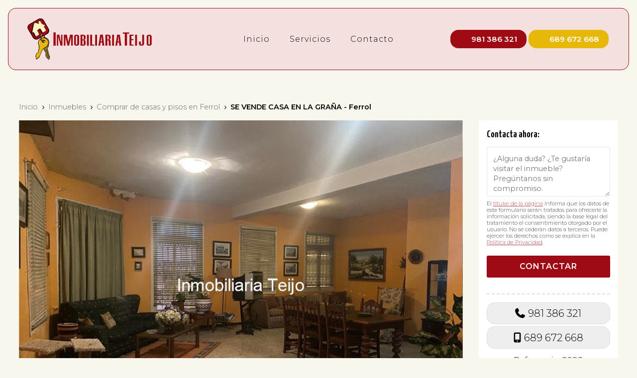

--- FILE ---
content_type: text/html; charset=utf-8
request_url: https://www.inmobiliariateijo.com/se-vende-casa-en-la-gran~a_fi32610.html
body_size: 24070
content:

<!DOCTYPE html>

<html lang="es">
<head>
    <!-- Metas comunes -->
    <title>
	SE VENDE CASA EN LA GRAÑA - Ferrol
</title><meta charset="UTF-8" /><meta name="viewport" content="width=device-width, initial-scale=1.0, maximum-scale=5" /><meta name="author" content="Páxinas Galegas" />

    <!-- Carga de favicon -->
    <link rel="icon" type="image/png" href="/images/favicon.png" sizes="96x96" />

    <!-- Pre-conexión con servidores externos para la solicitud de múltiples recursos -->
    <link rel="preconnect" href="https://ajax.googleapis.com/" /><link rel="dns-prefetch" href="https://ajax.googleapis.com/" /><link rel="preconnect" href="https://fonts.googleapis.com" /><link rel="preconnect" href="https://fonts.gstatic.com" crossorigin="" />
	

    <!-- Precarga de recursos CSS Comunes-->
    <link rel="preload" as="style" href="/css/normalize.css" /><link rel="preload" as="style" href="/css/modals.css" /><link rel="preload" as="style" href="/css/main.css" /><link rel="preload" as="style" href="/css/header.css" /><link rel="preload" as="style" href="/css/footer.css" /><link rel="preload" as="style" href="/css/components.css" /><link rel="preload" as="style" href="/css/animations.css" /><link rel="preload" as="style" href="/css/fontawesome.css" /><link rel="preload" as="style" href="https://fonts.googleapis.com/css2?family=Montserrat:wght@100..900&amp;family=Yanone+Kaffeesatz:wght@200..700&amp;display=swap" />
	
    <!-- Precarga de recursos JS -->
    <link rel="preload" fetchpriority="high" as="script" href="/js/critical.js" /><link rel="preload" as="script" href="/js/base.js" /><link rel="preload" as="script" href="/js/header.js" />
   

    <!-- Recursos CSS (precargados) -->
    <link rel="stylesheet" href="/css/normalize.css" /><link rel="stylesheet" href="/css/modals.css" /><link rel="stylesheet" href="/css/main.css" /><link rel="stylesheet" href="/css/header.css" /><link rel="stylesheet" href="/css/footer.css" /><link rel="stylesheet" href="/css/components.css" /><link rel="stylesheet" href="/css/animations.css" /><link href="https://fonts.googleapis.com/css2?family=Montserrat:wght@100..900&amp;family=Yanone+Kaffeesatz:wght@200..700&amp;display=swap" rel="stylesheet" />


    <!-- Recursos JS con defer (preconectados). Se cargarán y ejecutarán en orden cuando el DOM esté listo -->
    <script defer src="/js/critical.js"></script>
    <script defer src="https://ajax.googleapis.com/ajax/libs/jquery/3.5.1/jquery.min.js"></script>    

    <!-- Recursos JS con async. Se cargarán en cualquier orden y se ejecutarán a medida que estén disponibles -->
    <script async src="https://stats.administrarweb.es/Vcounter.js" data-empid="548933A"></script>
    <script async src="https://cookies.administrarweb.es/pgcookies.min.js" id="pgcookies" data-style="modern" data-product="web"></script>

    
    <!-- Precarga de recursos CSS Comunes-->
    <link rel="preload" as="style" href="/js/kmodals/kmodals.min.css">
    <link rel="preload" as="style" href="/js/daterangepicker/daterangepicker.min.css">
    <link rel="preload" as="style" href="/js/reswiper/css/swiper.min.css">
    <link rel="preload" as="style" href="/js/reswiper/css/reswiper.css">
    <link rel="preload" as="style" href="/css/inmobiliaria.css">

    <!-- Precarga de recursos JS -->
    <link rel="preload" as="script" href="/js/kmodals/kmodals.min.js">
    <link rel="preload" as="script" href="/js/jquery.ui-touch-punch.min.js">
    <link rel="preload" as="script" href="/js/moment.js">
    <link rel="preload" as="script" href="/js/moment-range.js">
    <link rel="preload" as="script" href="/js/daterangepicker/jquery.daterangepicker.min.js">
    <link rel="preload" as="script" href="/js/reswiper/js/swiper.min.js">
    <link rel="preload" as="script" href="/js/reswiper/js/jquery.reswiper.1.0.1b.js">
    <link rel="preload" as="script" href="/js/inmobiliaria.js">
    <link rel="preload" as="script" href="/js/Ficha.js">
    <link rel="preload" as="script" href="/js/Calendar.min.js">

    <!-- Recursos CSS (precargados) -->
    <link rel="stylesheet" type="text/css" href="js/kmodals/kmodals.min.css">
    <link rel="stylesheet" type="text/css" href="js/daterangepicker/daterangepicker.min.css">
    <link rel="stylesheet" type="text/css" href="js/reswiper/css/swiper.min.css" />
    <link rel="stylesheet" type="text/css" href="js/reswiper/css/reswiper.css" />
    <link rel="stylesheet" type="text/css" href="css/inmobiliaria.css" />

    <!-- Recursos JS con defer (preconectados). Se cargarán y ejecutarán en orden cuando el DOM esté listo -->
    <script async src="/js/kmodals/kmodals.min.js"></script>
    <script defer src="/js/jquery.ui-touch-punch.min.js"></script>
    <script defer src="/js/moment.js"></script>
    <script defer src="/js/moment-range.js"></script>
    <script defer src="/js/daterangepicker/jquery.daterangepicker.min.js"></script>
    <script defer src="https://www.youtube.com/iframe_api"></script>
    <script defer src="/js/reswiper/js/swiper.min.js"></script>
    <script defer src="/js/reswiper/js/jquery.reswiper.1.0.1b.js"></script>
    <script defer src="/js/inmobiliaria.js"></script>
    <script defer src="/js/Ficha.js"></script>
    <script defer src="/js/Calendar.min.js"></script>
    <script>window.addEventListener('load', function () { window['moment-range'].extendMoment(moment); })</script>
    <script defer src="https://maps.googleapis.com/maps/api/js?key=AIzaSyA6vbKPgmKUfcMamxerKHhZ6yLPFGDrQ8s"></script>
    <script src="https://www.google.com/recaptcha/api.js?render=explicit" async defer></script>

	
	<script defer src="/js/base.js"></script>
	<script defer src="/js/header.js"></script>
    
<meta name="title" content="SE VENDE CASA EN LA GRAÑA - Ferrol" /><script type="application/ld+json">{"@context": "http://schema.org","@type": "BreadcrumbList","itemListElement": [{"@type": "ListItem","position": 1,"item": {"@id": "https://www.inmobiliariateijo.com/directorio-de-inmuebles.html","name": "Inmuebles"}},{"@type": "ListItem","position": 2,"item": {"@id": "https://www.inmobiliariateijo.com/comprar-casas-y-pisos-en-ferrol_ta16ti1ay40.html","name": "Comprar de casas y pisos en Ferrol"}}]}</script><meta property="og:title" content="SE VENDE CASA EN LA GRAÑA - Ferrol" /><meta property="og:description" content="Comprar Casa 350m² en Ferrol. SE VENDE CASA EN LA GRAÑA (Ferrol), 6 habitaciones, 2 baños, trastero, amueblado, calefacción, exterior, patio." /><meta property="og:url" content="https://www.inmobiliariateijo.com/se-vende-casa-en-la-gran~a_fi32610.html" /><meta property="og:type" content="product" /><meta property="og:locale" content="es_ES" /><meta property="og:image" content="https://www.inmobiliariateijo.com/se-vende-casa-en-la-gran~a_img32610n1t4m0w640h480.jpg" /><meta property="og:image:url" content="https://www.inmobiliariateijo.com/se-vende-casa-en-la-gran~a_img32610n1t4m0w640h480.jpg" /><meta property="og:image:width" content="800" /><meta property="og:image:height" content="800" /><meta property="og:image" content="https://www.inmobiliariateijo.com/se-vende-casa-en-la-gran~a_img32610n2t4m0w640h480.jpg" /><meta property="og:image:url" content="https://www.inmobiliariateijo.com/se-vende-casa-en-la-gran~a_img32610n2t4m0w640h480.jpg" /><meta property="og:image:width" content="800" /><meta property="og:image:height" content="800" /><meta property="og:image" content="https://www.inmobiliariateijo.com/se-vende-casa-en-la-gran~a_img32610n3t4m0w640h480.jpg" /><meta property="og:image:url" content="https://www.inmobiliariateijo.com/se-vende-casa-en-la-gran~a_img32610n3t4m0w640h480.jpg" /><meta property="og:image:width" content="800" /><meta property="og:image:height" content="800" /><meta property="og:image" content="https://www.inmobiliariateijo.com/se-vende-casa-en-la-gran~a_img32610n4t4m0w640h480.jpg" /><meta property="og:image:url" content="https://www.inmobiliariateijo.com/se-vende-casa-en-la-gran~a_img32610n4t4m0w640h480.jpg" /><meta property="og:image:width" content="800" /><meta property="og:image:height" content="800" /><meta property="og:image" content="https://www.inmobiliariateijo.com/se-vende-casa-en-la-gran~a_img32610n5t4m0w640h480.jpg" /><meta property="og:image:url" content="https://www.inmobiliariateijo.com/se-vende-casa-en-la-gran~a_img32610n5t4m0w640h480.jpg" /><meta property="og:image:width" content="800" /><meta property="og:image:height" content="800" /><meta name="description" content="Comprar Casa 350m² en Ferrol. SE VENDE CASA EN LA GRAÑA (Ferrol), 6 habitaciones, 2 baños, trastero, amueblado, calefacción, exterior, patio." /></head>
<body>
    <form method="post" action="./se-vende-casa-en-la-gran~a_fi32610.html" id="formSiteMaster">
<div class="aspNetHidden">
<input type="hidden" name="__VIEWSTATE" id="__VIEWSTATE" value="pkjgel8YalrRwtfHMLFANHJEO88t7T+ugN/JEwYe78Pn2OPqIb6dlxfToRm0qZ3JPtiov4QdQuqoL65Uhlm4nMTdRxRrB6woxTlkqCTdxjskg/gqd453xU4UrJ2mLdj2+PBuhl44RwKwyUinfqsxvipcmK/DRQYM79MO0U4w6stzn2dBJyXu25AUU3UBXCsa7mC6J3lcgmW2yjGO4Cfiw0kJuD4M8txsh7sbKX1hbGzSqY6lrhPebb66vwr/XQqQESWy8qEg8blubjZvJhJYLJ7LSkqZbhPMaT1mo2kpiQnI1q/ahJk7+B/5Mwq0cznNUSWR0L1Rwz1HtEDy9PbSr/ekNlZBTbLwFPLUTMG/O08o1nVknqfnhu1kT30I4GcZbeBI9ICTkgXiHlGwq3U6aohBLYJPon/0hJRozONu4D1PcvIhmInKMv1I2/lDm8TF2t5nox0U2RCHpSrTSQoRG5MNWtvIuVzo7A/qXN6nGaYe/4wT8wigbm5BwnK1qKWOiXhE4g2jFoTqXb8knb11HdrghMbH2ebsDJLpD6o4JZeNAW/CKl3TEi9K17oGJvJW2tSXiRykmnh5U9v5mBJYCBd+B5FGa6i7Lzt/kY7Rl7m1uJI/9GaXHFlNreGw7TNa0ZCmiwKBftEe5DTjMY2BdJjO8tw8zF7kFaE+wh/hJFtQ3L9hVXeGChnQi8PJsQA0viaIe90ZXQsrmGdAR4Hi48Kc4ySrDKI7cBAQy8hYHbh3zEjHbg9kjmt4Ro17F9SBc+dxjw5D1S+LaczljkZlBeRIaQFnNINqqUqHk88y3UXYi1+GE960YIWP4VgJ7myorhZRNWHg4oxH/wC9HhPoT0EI+3Ji+ZiiSHQetoaLw1sJ7EuDHzJv/RfVanUkRWDKnGA8VFnT/QjZsLVKGxOOKg6LSWM5MIP7tzD7inZkXG3w7Fop5Mt5VBmNCEow+9goPT34d5FzqN8jZ4RU6d2lEjINO9PXjyZY2SAUUFChhVWXRbm/URjdPVnFbTyvwl2uuS+byhQKVe3dmrKfNMnR0ZuK3AOKnJZoWLfCLbw+vkK84JH1H59A2OAywnUtwbfW7eq50oofqcTNboWvds6J7/xIUZNbCnJ3wjzfxatMaFAPBjyU7IsNN+0aMb/gKD+5nkh8C64qXBurjFz6yVWzX6SbpALmkSQ15YT1KqxDYqoRZEQPjza0/N7Yy6rC7fru3arxbb7V/1Fk7fyyiEF4HCGS6uREdXNYQuh1mAnw9gVC9anqrVPYk3nbfYuezvs9XywLKWodt9b38MLjZ/GXuo/LHQejGag8lP1uDfgl9SE8z0gpjPxsQlJGJW7u/[base64]/+xjcgDuxXnuf9mMGDyuGkzllk2g93jasP/mLHPq4QtYG6GWcL6RBlMJMcUXnasNgL+ZSJXm/OOYl9pqveBruXt9TyVO2fV6nSknrRgnqmXYwdghL0m9lnraEq2Nt4JFEZMdZeCzsalRWtzYvg056+/jSQpFMsGAs8DUuICGirf7Ke9aU+Zq5QVw6mTgrAB1jSl71keNfiAdzc0o7xJbXMB8eGdJ1ghv7uWbUtGpAPfXxfNj2HAIPvpZK4xUv9eUOOshSvBygD4/T+/hxjRl5UTleU+M6sr/YvkOeYVQQMaLFDV82ovbHO1SVq73xiH8VmIWOH6dl9PIOJ9k2dGZO3IuZYjkv59Uj110lGijJVMD7LV3ULeWPAdz+Ekyv5KXdLSrZToZKEByGsQFBKlw8HiVtuhIfVhucYCc79XGUsHV0fuJ8AmpXkpYYFoNsv3tz34/xCzPW/Hzq1c6y3QL0sY7ePjGG9W/2NqlNu4JBfDSXCD7QVa58e9ZazLlSnoX6Y6GaZHON1r5b3u2AbU2KlT3nnp1MLV5Ucws6wwd550KWpAoK5MLJxjdKwSMT/xKtTYVow15b1HDHdUvGOSjb5FynXJXTjsi6913gdYP3uypk7uJT+f5VjCi0W22W3aJmUdSSANOk4Es09WHX/B7fUCqN2CGYY2HezUBmiLgWhlaUA6KPCCnWv5603K5IjlNhOHCqDQuKthQmpW6QF67AvB0IRGMuK6rRLTfi6+ay7HcVGe1d/LZFusuCvqHd6YeArgj4x92U+e0M0pnNvW5kiioO7nRrMYbZCYN3VAAXA6aPVQJPOHabotoh5S7VBSvkY7UzGoJypqso/8h6leIHKj2elLGgKYTpDkkGzkYn2pV17AyFb4/akUeV1z2hUNh5dIrBMxDkXGHushas/l4BvnVlySx6KUQ7Xb9zAlbsUsXnHgUMRrDehFpN+vx4zbgqucG1lgs04HhVeGLaO2JLL5wZ5B/kwxiRxCsX2UlocOS727XkQ+z5w5fqVFeBApFcDcH5a5FO3U5mdo5B1jeXVl3gThElyETbQ3FrerMDkx6XxdVnt8TOI0zXHAPiBXvFoXf4DClem7IuhB1m61K+PBMJvub4ji3QMsQQsoOAThPF8ODMbOq2hx+ksplClV3/cqDfPJ/c9VLsryDN9uLfeEnKOhVHWET5Q4U0sM8UXqcuHlul4hXJ36IQ4l6wdUzwvaDMgV3nWx4ITn+0qJSCD2VhUZVsVGqwFfh7TKMVxz1q5pvd53UjULSfo9HXxeeshNzS/[base64]/jJQE9xVj6Ut+xiV9pjeL30SRXol7wfiLvKwpi8PEHQ/kJnTr8x2+V3ItYXby3igZSlhqBUrWwuZASJYfgzWddAo3xhkPDQ+j5FtF0oX+RcCj7u605Ogxw9hhyJS5qCWHJSZCwAKF4AqdwUieF+MVt+gYFaknu2nzR3qgcB3GUOOEHlTHco03A3Y8GX4IVemEHD/8rXA0zrQrtp2JSZPpyGEoROwrRrfxEKFqsYR6UMxOoAR41JibgYwpmgfKIZHveyY88Ez1T+KMWOozi2yDjGc+z1PZfIaHn/3in0OexrmeZ3If6B0nhTqvhdTSywXfLPKwmBLJNIH1bNhL93c2vvuAjuBIsc0it+dXIT2mM7B0H2tTpklOpeBQ7KBKGeLv+rjEQSJfDinN8Hmdx1m7JBb43utiKHIlZfWFQSAUW2ZIZfXCJ+VXfaPTkNR3iuyr5yPR6mAcZZAdjr7neb2Pe/7WopU9+nTTD2eLqpcKYIG96Yq9FvOzVU5LFjIh66qkyQvBYkWN3G9/p+dVmMTeHPa6BPBT4LrIjWcENlSZGTArjoRBCL3vPu8yl1iQ3M/Z2lR44HcDTcIcB6f6qo8LXWtb9AaxEHETkHBKJBseTPyiJvqENIca6yVeuafpNoQ7pm/bEfkXiPg6ttLTitZMpcNwKKiY73fFXnM4F7iRY5W4qgy/5B8hQNhxb0fDyqyY62sdmtF6bkJhN75yIC7CSAVZF7WkJAa5rEo94m/ff4lGdeYd3fh0xebNpEXKuF99AabcMweKcJPJLLVBb5ZZjK7ao4ta+4I8M1jTooBz+zONu7UFRhtcJunNGS0aoFm2AYf9RQF0VAJWzb0Wr+OlHDARn3fDtIeNqxKV0AdykgR2DOXl/8DAgnAIAg96yYkqWZxhOmouD+ilHYGqYibQaRP/CBE4VzTKak68ba5dNT9spXSPSbaGcS97S0sxFNeAqybsUJFlb7QFlPB8/o31nCIK9Def8qxu+SPimTO4vWkBzEklLbQ5oACU3TXwZo1V1dP+cCH8Ra+JnXyAbHMIv/V9YaEnTqJnb12OJM+nSeu/Vf8gschV7lE0HwpP5FRUxZ3RWGk5AVWfJKtm2E+zag7mQ/0+N3x4bmX3JgKPCpVXmV13rHn/VoT4s8faV2Vq9ulFC46RYqFZgbRRri03Bd6TRJGjyI0wwkwHjs+jTGlDBTbeEsHgGU+UaWfMB/7DZMOvtYjD3RoC5AcjVMQdw7zdzYMU677ppxofQWSN1V/nBz/LuV5yX/[base64]/zQ4VetGyDlGe01hfWRcIeVc5mMK0ex2EovG4Z5eFWocxiC/72dw4AmM+2Zqsa3kYfihtoCkLg7YXgVrT8RBs0oBiXD3ZJCqrhVo0iHpopoEDKOsxVrCNBxzlQmWFqmCWWo4sZWI79YQs3tNdYg2lkX7kZTZ/HvY9wN8YAfNrSRyIvSx5XrbRY+hVCYf0p3V13Hf80EJN5xK8JK74ZGmWc19cZeJVyVqjmFiKDF8w07uKbbZYjbFXiGMF0ujFVwvmtTMQJl/pbzYeDe/jnGxSgffAtGQyQLjyI2++XHj8zqi3o0kgx0r6+XtcgdrBxU4ZXlD3mp1F40uRwFEPxNMbdaBmh1pAjb86hpSeXnGuxkknocsqDTrjNTPJdlpBR5rOtPKcIK359yQzH98VHgdjSwF+JaOIgAX3O0ts08gSuZ8SDIMQDUjZprFaFV0jc5JZ/WhcG3q3h5bc00MRaQfmfsvzCPsZifreGEvCoLvPoadX6CS1Zd5KR0ZxsSKd32WXUE+EjxwmKUwmpuVVYKSHGxMgYzHqSO2ozk7vrE2/S7aphvDj/CXVSGStH6wtw07wbE/OW65yP5PhNR14cVJIFxwcjLJT2nWRaqxkIEFezqgED6Hn59rMyhiyjf4Tn4ALhHNpiQVc4O/E9i+NkCVA5NaJDQvTotFUWmbP0RLnr/ZC2yvpIN/MuR6M5fJ37XPX0EdYmGCRRl+EUYnbjLQH2hDZ5U31p1lSGolrlzuolItMXcno9Wl0t6hEOVWJEH8n5Fcj0wTqFZd5VimTgUA1mILCewEdpgptQ1Q+seN5/pfHFDF5NoVN5jOy4IPm5S6XsJNgnfuoNSUh89bRhE5CgC/TTJxyAV4dV30p5RSPzhFDClEx2cUw3Q2Npauvllcd4EgJYzxWnO2fqnpgfkIvKwWnAH1H44L5KTUtE3xDDZXjJzgKaPRgPFq/Lpb9zkQruH+yjIlcvh6QYmoXPLh5SG5BYPXDeZqidBK7uiP9oj/p0Qm5I8t0/wwIcdCWKg5tvkJuVgvBsYLFLZNwP6EROA3r/MK5CvJ/sm5y9Vlp1nqX2ke9B3wKfJWCuI2ApTxl2hIQiO82wQ2EBjoYpJja5TDCUtP/FnJyzAABVTwB2pDXqTvRaQpQT3cpmhg7HxO2Lv7ONeikfuKdj/lbgKShLbSO2fm1RUKzo7EVpNWeVKKKPA115QAstCTs5JFK24mMORydb2XqnXdN/IbLsljNkzuKViPgPYuSfvywmhge0aXIuwaQ7TmBe3a73JDBD7NMsMF5X5QvuJWNy4rky7rzwWgTkPImNiwLRzDNu600jx+4z/87nuMkziZ5QbwdyBOYypyznKxfWgHPjLbxUUgI6JG0nA4Rt2bAoTJMN7pHAmsa5leHTMDYRGlNvs1T/l6L4UY2EVTZEHZBcbzMTwZdfOnrZ0E0YzzNL3fX/Pj14TwM743G4XexonvRMHuhFwPHJaz2NXajOMBui7Oc2UuF2BgRfltoJkle8UUPGYtcF03/GGVuYgnE7atXtEswx08NeO7/mGhuC9DAGKp/TT2JgAF2yGdgfVOicEEI/[base64]/MtRsXvs4RiBFek+DFfSsKNSUt6oOd32jpCcDTApOLF0AiehT6w5FOfwuLgTXxogFvC0v4fQwbylylny1VA/E5SLLrVolvGZs/MXhyXoD92vSy0F+UDlbPwcvN4X9S0Qg5u6F4wNZRii9J1HoyO48E/4dAIuF8zsdE0kfsqKLM61o2SPyiPRceMnyw5Dbo+5r2a+SrVGd83ObAeiVSGO3aMmmqzD5nO5+ySKxUAXzjjLyktP/paxs4EmHsxEVg3ZKnLgIZ7HrJeii3Q5Ve+yCps8OyidB9cQQMR0YL7KBs7Tl5n2tCF42G0zNrSolGDa7iUYQ/7WfpjVBLw/2gzrEmPRcDFUCV107rfMVwCaQlZnDJ//iFZma8/m/xOtEVpZKcF36UaViI4/kaqBlRERC26qr9PD5XnxZ+b56KpEz/pj4mTiwoMK6TnKFnCeqH3neCt5Rnr4eteUvvxhsKVXp1zxrjzjEMQb27ZbZKkmujjFypW8wOj6s5WNdJB6kSV4GJyD9LEjzcQu2LA4eXmko0CcULnAMDwwA0vWukbG63e8SBZrzvVYyCC9KjzEC0GyvH/L/pi7uWMyh9lm49WdBrG8Z8zDN5qV/8tK1nstP8ssWL19o5pJp17bukfiVrK4CZIym1ZH9ITkRGGZjvS9rG4r2ggWGRY3kurEDg2T6f14H0M0VsBo+G5Ilus5QuHN55KTw36Ms8CMtisWFVrEMbnD31OHHEHGZT3GppZ1EfoB3aT/Lsye7nNPup3JtMH6EMKa7fyrTC+u1VSGeR9jYb2ePEQLW3yJ+J+d9NiWFtWT4B2dmA+huyZ2IVYND/JVcOcTk8cTO4Kal06oVva6unxyCjySWmpW/KX4W38AXup8iIxqFJreH0csyhx6jqhqlI051DBSgmCm8Erk6e7nDSXTLm9zVQ89778sRpCZr+2mSfEoS8ilAETrXOuqq0jEj0E/+m0YlFCH2jj/QoMcTxhmyk90/tpTwsu28batht1o5QuwtyDEnN/GBh+hmxE3DZEqY6o9BZNz5/DKKtAnFdgFEn03BxjFrUB+YeNnYqyXW9dWow3dktwNj28w0gGyfTzQP/TF0fXgU5IK77ampdrwjH+AIHayXH8mtj/7ax+ySNPinaIOjgPH6vyx665BoZ5Nn0ZnN4kt9vXhk4oCVLKPMOeAsHpQ3GGGw8GU7Z+LyGf3ASlND584r08OAfR9EXO+mfUuG/54K1g3rdSPZ/GydydWWtKVgjPUvOCmz8Ccz5j5ORWvPJppl6jEOkHpvqebjt88JyxDvMHW4CcL9f/3Grc8S9VluLb8sCNkH1x1BvU6FE/jP0iXfCDTahEnn1jLTkkpQS8eObMV+Nd7V7Y44ink2Xe13ndOe5PJyKX/0gqlI5NItN5uAKafFUdvgkx6a919P7keNyuQQFyLDFbpRdFq6CykNknEwIbdlJah6QObBkbkf+tKpFlqODDQa7P6sUQfl+b32Bzgj2gNOQz77D+EIsURAC0a46gsUeV1WQs7Svsc8OcB11cnPbJrbk4T5tdZENMOLMIbrJqsNcP/VU5MymGRw0cAAx/yiU1qiL4PZ+n14OIoW7+Op5y/6plcDq+pLYMJDjTf4WhltTmyCczWtyPigXDMWRodG1bGtHXcGr5WE2r8b3/VutNAGoH/gzdEFUe6QPqzecYQdbBZ5ehrXelk/WtnwM9tT71pgq6qPoNnFWkjxB1ZlkXCR27ARbYI7LFNDryOxeFYKUWLVOCthn64uC71yU50viRNKhOHN/Gnsf6gxQp7lwKVGt+d4iV39hipHSSZG2cglUs/bcG/n4FKYP6tAZBhL9m+RGrjUju6JLbLUyBLfh5a/8mXq3QPHMfHmef66BwUermcYjwEPtjTjqwpeMPrA4eqLPbfLmaqCGmFXah1lPDGtPsCokPbW9bcqHL+lDeSHt7nDHmrT+YLh4vhvZr43BxVTspGh/9kC98X6ixkTJtKS8YfUnDvqs/A84p1C+5H+lmtQtOZPDbfQ5ytYSL4LTDbDHfQKg4NBf1TNee3eKi8CW9o2bSBbPVKJhZCD927t5DI3YaK1uUbyPh8lPyJucQhZ1pA/crDMoA1dq2MuyaI6PrX00Mlux5zUu3SC4SDVMiBOVmd9QcgiR1NjI8kMWDuqDvVEvP1zAKBedDMgkOXFHceOQO+2SdW9AXacFVbLpRzA5b7pLJPmViEA5aLWMw+HYU0zpsxm4NnGxzscnkvfxSHYMr4W12oY2PI3FVO/[base64]/QDPuc5NVuJWi1m7llpxZH4CyV25/8cT7A4vGYlFKrz8arMh7wBhIT6fBcWDHT/Sa8ar7WxXlWCJ0Iy4QJKBDkzP3+Q1Nk7m+s8HS3D4eXg29SsbSEbsz1QlMICxl9tc6txSn73WKDryNeg66uTGvbXo5VRW2yktFC6eLDcL1s1xDsQp7kfpBbEOKmr+/NB0QmUhrAOVSH/iUli4lz8I3Etjia4sW/2y6QHggb4o80hRGX3gEhBTpbcqGwjj/5p1EZe5uie+jWkbjOCIm3peRe7L/VYitL4obxuQCavabIqS+AQg3BXZAfx02C6pQkICHrA+P29GfQRLhBzltCzGUhITa5j/1WPve24Du5X7uYMr11ZlngHIxLF1xX0DN0MDBHucrKg3Rph5ml8AVC58SOLGtXaBmTap6bG5R5BAbl51eqZejzFYxkIh9oC8cmDYZoBiVch5qthWI9avyKE3lILkmf+8/9jmKpIrIDtQ3ahyzLPz1rXY0q2Qjw/WAb6Yri+T5toQ6f94liMDnhA/aWd7kAtcKIYX8PcVJUU+LZeLOipO0joVKBoco7ZgdiAXMqgj+SeZbuy92E26DYjKphNCoOIuUTmJKU/YOkefg1SRmTUm4rDLDLvNTwNfQC6SC3q+uftEwsI7Sz6gIw/VuEOFTzjKaO7zvERAAV7aiccs9XlgKuyeO9shmU3SKJL6gyDiN26BLYDLUObXCmWmhIpM0z89Mz8Uj1lOYS8Iwud3gG3DzLhfnJkJcAKWiyZvBu+QqPnJZMVQuVbJN0br+3JpKb4VgLC6MXRsLraMTEfs1myLnvprP/afSfND97gzMz44LI+c1r0kbsSSzmgkP4E3A+rTaF+xZnBYrPJXD6kA29xPZ2qpgNkotao95IYfRmQgDDFszQ0aSg0OAct6eBx2lvXkFD5707lfGNjOSRoGi96nFMlN2Xa4Efkr7OY4TQ4663aMEVc/XooTWyTAqxZ9D0IRG5DIlqt8HPeUxoZAF/c0tuX1fI860QLNHi7QRH14h4G5WMtlrYQjHFPpg17Uyc+eQJY3QRP+PcyuRH6S87hvckYVcLRfp9um4KRmx+8pImCULDFNa9ZnTZF86/z7QkLIYFRVxJAcJYPKc5KAs/t7fXYjvEryhpFC9Tkn/sUBgN7Fk4XGBCIm/XT9SZDVvcQzdA/DxE2kCaGvNIJ1sy7nhG+Dg0kPtq9ItxwPopOXLV6FrSD1KS+5HUVH1lqzt97Dy6XYg800nMgyvASMUQwBySARCbUcuHAvWYIXfQzCtktyhPaLZGjhSEgnWxBQ2u5p4So5B7pArcFtpOok04hg54sXMM7eLVAkjXSWyUqLqwp0vDg/vmwaass0R6rBSQgAIHJBTIHxFkVt3Kk562xDqBukUMNDciFbQ/d5+5UY8TjDQXUHc/07LScZz6jxUwP3uoBcvtrJ8uJCmOjItJkrqWO8oRBe1JUpQ62FE/Emi2PXO2vLxjjNyfqjUKlf09kzneFEihtlOJ2tw1T2OJzG+nI+s5w2gvS95cs2qgfZiMMk5GtZ+RDQUyMl/oZQC/A4YHGTM1rnh6bGHUEmtIyDiyyM/j1trjA8RYo058U676oOdVfs4NytiPswQitaRCRDs65NBlOQzoIWRqmPV6X/wVF63pSm9UwoaSPV6OAMONSPu/zN67q/z3F+RTUaBmDAa910ybuhbQNb1duKFxgFVpspsRVOuYkBYPwsSjNNgp0sE6wVHH8eqX7Iqp3u3SuHgj3r2MpeaybzW8ubV7mqkchZL2eFR6jjwjd91/VgkfAy8WexY+99BEqqJL4uavyUWsJwQkjtzfCQhow1krYspcnKcEa0wxppaHfuLoqdE+Bwq1bC63L2JwdSxFUYwE7NgzwOkIj7x/L/2j17bCxx4zpisTJicpb41b21Ey9ecqxuzHzKE7QhR3Cxw6Y11lvPa/bwLvxhvId/BflPANzFgMqz+IHlc1oMEcZFL3+1MHVLsecY93y9B1BDHriE6iVL8cmRDK1jlWt1BjUuMEVNnvwK52OKIrHTukX3zOFBDwOH6otj54RpXk6skwkWbNaYNkddIBvQvgsOhI9wFHGaaM/So74VjMef8/JlvSRPvq5WUmQuVIJHroJABoLAtpQ/[base64]/6wiyhM4pJ+3L7596OV5YzgFVoWSxjNzJS5dxHlQRIW345t04Y/pSpk+Ghg7qXnoHD0wW/AaHnjqetebtFu/[base64]/SwAvcivTQjLUgHY84Av9lNmLLqVaFbhGOygnJavRx4MiZRm/cnZaIvLIE2dErLSl35cQXk7jKSlQ5QP8CLscVzv4in31EVg9IBwipePxfBw3FQaNLcgwowvF0C9C27HC3rzgwuxEW51cPKe0Bsk79yBhWvI1wC2nu9o/7aNABaCkGCW7xwzgjyz/pA+2HpjBnMTO5tLFFQh0U5z5nSo5eYq/wiGLXayqhDj9AUVJC3/6HRRtz1QbBafZWTano2OLAXequSro9vj15UVfkJ4+9Zi/x39AjVxv49HV/JWA0TW2hiUly8GhEJxeK6XVZGWNxahixC3ts9QtsxuKcVFVk7YfpNWdXR2m/XhAwUf1Rn0Smj3yuDFhols278zzAWOeMjGJUQysJpctUaGmd4NDcD/CfKlVnQJGyCV+tPDr1M//UG5oe7bSFOMUouQjwEyY/eZBYYa1q4MktzLrZ6tSi6EO+tPaz4iqV05NbEB1UXCPa9JyLEUbIqYbJn4EjU8m2FuhfK/p6KY1n79NOrKFLPg1YFGnuJWRol2x9H+W+t4kHytR9LEfpjfbO/D4+gvG1tplonExC/irq5rDlq4ey/waaLVzqogtQdKa5ZJM5M5BtKgOnURZoa7v13jKT+gb+c8r7TQAXRlqy2IBB72dtmu9/XCnR2ANeVeW0Dv5sRottuTWQfiY17Gkx+bRirFWpEYtOTXbGQRIgNSk6EmcyN2Ga52EXV7QxuaNpoXixWMFUrjLMgNZcm0z0pbPjPjp4cYoKZSSKVv+HRHn6vS51zB/WOjnroHlz7c/ol9wtmoQuRh1W7SWSnsTNVutPFLMBM7m/B3AaxGWErRUO9jyVOLtAjU/X39NvjsnwK0YqNUh8lSxecmXaKUWeoFatAtbYDxRR3V6YsKekYDRvgj/coRSZNdFSChsOYg1JoBdqWXl6q8RmgFX7HIU/3rkcin4bLrUU/9xjpdCByQkdiBu8WWlugFwCDFppmcmK2sdl6QGMvC4x/W2MySAVR9BnYJ4ddlE9ntxTYruVDhIiVz0Dap/sJhfUpVPdBnFcqbygk1kj8aYzM5hI8bpaqWmihbxi/wVGP/G3PlwC1GqM39x4XNoYkqrdYoxzXcDOOUcLaZ/lcxIuLPSB1K8NKrmGBnWrBMnEZd7dbrmJOa0qeq0N1MWa5eZAcsRrrIWRjwp5uRdkJB0qYVIVPJwR6zA3Clem4ck4+3sslOHrQwcdcVfL/[base64]/YFAZg/w8gXGT2lnhRBJt3CRMmqMRfnDaVKTR4vaNinYcG4XplivdXC5hlckPKcPdf6zRtkAyUCPkAfQDvsDetGFwx0YC3gpb8eVNj/WskYcAgzWtGfmkAD/CD7N0CWxD8Ay6dsYgNvpcJOcCP1dAKGxhPcz17J3FR4IX/aQdD1AkykN/bH9E9xjACXGdPO1Mkp8Vszl8Tkd/Z55yQUAXlq/k0Gsu/b0uC6vUWOucSqi1e2ZvKPQc8KABJq17u+z7P857X+LGIJR8ygNJ5ygmdODTFNW0vk/R8DKM7yDNKMVj9m2v06+TWINvzWneYtUCWMEHH/7EF5V6VvmXgK0TNP9r/cE6d38fyrSCJ+IObqp5apjZfn/v0GRi89FcJYTsa4OEafhU95iQGjEHUJXp5w2NUNfHH1ZlP8cWgkuTpNVyarkGuilUr0V8CeOJMxNoTo7eDJdShzLwRCV4AFQxyrTb4xsDt7l282+qRQhb6KiachwiKWJwtlAqCr0b3NG7sfOUaM0hHoHUrmVkmxwPZDKBR2LgfQpKtcRnsLDF3Ms4j0FCL6nf/[base64]/iWbJkT5hhQl/V5IVs4A5qKhQYRgJqeG2lLutcidq/K0NQdw9Xp7IrTB5/+SnM4NyNHB/zgpY4cG+Zseb11OK9JqrDCya6mwP6CMEe2fwTxCQdb50tN6abBX7TjRdfvIgrYefDqrta4rCMzD9PhpuPm0rMbeBxw1e0WbnDUnBorNY41f37NuAR5WCfIYYq0kkUk/VIRaaMNUjnUy+vxyWQ8jN1OYXDwDFl4oLxpOGPAKadkuEhM31lzApXOE2HPk6LHWutvRNfVjozfozKKctfukc/05Yn9qiG//hCKT2Mz+4FYFMBv5Z5Ug88edHw7A4JbA2TzfE/+8Pe6kTD6vycNJCGS2SGiDSM0zepn33p+uqQhHneoduo8vceKyS/F9rIxiNGn4YLlWjfCkLzm53Rw/rH7Rv4c0XfjPYyDU/WT0tZbAgnQQ2n97MA6Qw9mMHht7syxDPyEBqkPbu6CUTuuRan2fCQmpYYrA5UwlU2Fv8ZmeEw1x9IED7Cf5EtYi0JMDuqFKbCJGB2qALyf6hpg0jEl1OWhVo6FQFlciRhHinhIgj/FlZwgU5FYyFG/skK2YuoLa9V/+mRZtuj3gv4bXyHksu5MLgtLP+7M+oWThrOEZvtVomm5xN2HGjkqQNTMwx3FQZV9yHXKL/9mYhOPUC6zdXmfoZQ0ODMpAjA+lFGb8CFqi1DFbmDYgvxbJerZkgH08nLop76csWmB+ONX7jnsh/0wmLh2MP6BSavwdwQwaijCYdzjfTrTA6H4vqzxP/uI86PFu8cE6uve6aDJLt+wkhdVfDLTZp9vanYWdPoFdur1qCdpQmgbenllST89Myr8bA8qdncR26o1ZnUPyjUCMV4v+qRSEZX3sc715/t350i0RfSrmZ0zI3tqUmjur+oom/de4SUsJW+ycZ7RVjCOni6VuriLyyhq67/Y3mYF1AsT0QTOMyryx0vtUIEkTJIpwWzFYJnNVtoTmstRP4PwEvx1IAfzljeW+6JgZykjl59CrK1omTGO2tHEnElwV+HzYgFW/6bkTWaeHymIayEDQ/RIV0sgV472RB3b2TGGsNzC9vwp0JvrczmdU+DQCbQFTp3g8UDplW/UAbznVXgjA9/W2wFDQTD45+ApFeicNg2HetBwu1uKFG5Fb16abJKaYV0B7sAMTdbKFgdCPGu5zXWhDaSEkod6eV0Rkngcry3CtB/Cac4gJ4eLJDVV3YLZ7/[base64]/lX1sIDSKwrj3FKEV24ibge2OQsWHN2kZE7pJ364p/+QKgcng9ilDRtpgMSHh84ukBhm+DtBdORPYIZnKOGo9KQWf8IZSlkEvn+7coQp5s1danlAtnnfbHTeWGrmNBYQ0cfTn5GLLyKurt67dc9zixzBTUQoAOKC2NYoTqTuDpkcQgfmjWOFtro9rj5ovXinxQto/BjH5MlWAZKDVzgWIqNj5SxAu6xETmMa6r0OEihfU7VYHGruOXBmU35+xPwWEUrhO92KyxosaY1ATHoGzXVk5tWr3UPqbmHWq52cwi40F5YdqT3kqmID8QTxBZ8TOF+lL9QwnycTRgXrAJUjScqpFIente7okAknzTtMZnc54ZPBzwXIOIqBuAqWr/nH/KsQF15uhH6GU5Mr0Eq9eYOsc8rBvLKA1ohJYWyeZiSF/xdwReclMEEIYXOrvvr6r36Px+c0dO8GXdh9pTANh6GY/75sjVoRgEaPi0mQEnjSB/qOLlVqAUiInUuiVtRyl2mLa/oSZh+dAxFw8d23OHTM4GqKmKNkLHxs54ZxR0+iRrQ/qa3VzyTtkCVDRj+EzL2QgntGeRAHxcte9w/v91+25ipl38IzCTPguiS+AoS1Czlm/uh5ekvMAV3htmfy+W5uDWH3dLHdfhS2gxbIYDeavmESphsARkk8HPoX3xx/cLZ1rKr4dVXS6QJCnFtdYjqsd2zQrAMvwM41PHz6eT1xfjkU71S21PLOXIwwwzzDPW2HmKvX1VKLgSBHBQQBNVY+dpGQpNae9j6zUyTJobe3/zsh+gNcXzv9DpsUgOFzDATTZP7SH9gRFBFJx3uMtReRDXFL2Rbbpcpt4JDP1rqf/[base64]/PKAXqgIyJZVJcX1YqDIapXVVL53fS3XsiuZahLVCHKsWODvYNzTeeI766zSnmN5acRRt4bOjGis2EvqSy6LOrNna6fKO52ylqkm/5olppzt2qfmUFbWQAHEl3P0i/gZ4o49lJqR41gVVEJM2x41HSvvLIic16Jtyr+0AVh+aI8WpAci8rC0ggjebrv212MfkOi0+7MKcuUtwNyHC0rQZYf41Qlid8vlHh/shiXRvqRXSzNe2XU631G0EA0AsrC87yFdRwT9FKTEmRgb45Dt9a+zPWa+Fybq59ypxhJs43LUUJSovZR6Kk5iHMJphjcDM31IOd85FZPRIDp7E7CuTlrnwCWMJ4l8WAkTuK2+rQ7QMt7nj7lBcH7c4wXBKEp/M1CoPJolC64CfWysrdY9G2AwnCk9pP02Q+KhBkKd6/z5uc8VgYLZ2nY6oAvBte+Xoss+/[base64]/j+gsnr07Hngc/0ZunrU9F7p2pNdPdh7XQcwpvRCO074vDr7htnrH9UUpxfZ45BnsDaMS4eAOX3Zrtri0evdakYPkZk7/2HtOv433z6/FtdP/+BFTogHVCUAQARz8zDpJUL7tSwYryUZMKp7WM/ecXI+TbWEgcvKadsAL9u2CMzTaRJbF5jxfjzx2zdTIK3ge7KEAw==" />
</div>

<div class="aspNetHidden">

	<input type="hidden" name="__VIEWSTATEGENERATOR" id="__VIEWSTATEGENERATOR" value="639B2EE4" />
</div>
        
<div class="header__overlay"></div>
<header class="header header--sticky">
    <div class="header__main">
        <div class="hamburger" tabindex="0">
            <div class="bar top"></div>
            <div class="bar middle"></div>
            <div class="bar bottom"></div>
        </div>
        <div class="header__logo">
            <a class="header__logo-link" href="/" title="Inmobiliaria Teijo">
                <img class="header__logo-img" src="/images/logo-inmobiliaria-teijo.svg" alt="Inmobiliaria Teijo"></a>
        </div>

        <nav class="nav nav--top">
            <div class="nav__head">
                <div class="nav__logo">
                    <img src="/images/logo-inmobiliaria-teijo.svg" alt="Inmobiliaria Teijo">
                </div>
                <div class="nav__close" tabindex="0">
                    Cerrar <i class="fa-regular fa-xmark"></i>
                </div>
            </div>
            <ul class="nav__list container">
                  <li class="nav__item">
            <a class="nav__link" href="/"><span class="nav__txt">Inicio</span></a>
          </li>
          <li class="nav__item">
            <a class="nav__link" href="/alquiler-venta-compra-propiedades-ferrol.aspx"><span class="nav__txt">Servicios</span></a>
          </li>
          <li class="nav__item">
            <a class="nav__link" href="/contacto-inmobiliaria-teijo-ferrol.aspx"><span class="nav__txt">Contacto</span></a>
          </li>
            </ul>

            <div class="nav__details">
              
                <div class="buttons buttons--bg">
                    <ul class="buttons__social">
                        <li class="whatsapp"><a href="https://api.whatsapp.com/send?phone=34689672668" target="_blank" rel="noreferrer noopener" title="Enviar Whatsapp a Inmobiliaria Teijo"><i class="fa-brands fa-whatsapp fa-fw"></i></a></li>
                        <li class="facebook"><a href="https://www.facebook.com/inmoteijo/" title="Ver Facebook de Inmobiliaria Teijo" target="_blank""><i class="fa-brands fa-facebook-f fa-fw"></i></a></li>                      
                        <li class="instagram"><a href="https://www.instagram.com/teijoinmobiliaria" title="Ver instagram de Inmobiliaria Teijo" target="_blank""><i class="fa-brands fa-instagram fa-fw"></i></a></li>                      
                    </ul>
                </div>
                <div class="nav__banners">
                    <a class="nav__banner nav__banner--tel" href="tel:981386321" title="Llamar a Inmobiliaria Teijo"><i class="fas fa-phone fa-fw"></i>
                                <div>                                  
                                    <p>981 386 321</p>
                                </div>
                            </a>
                    <a class="nav__banner nav__banner--tel movil" href="tel:689672668" title="Llamar a Inmobiliaria Teijo"><i class="fas fa-mobile-alt fa-fw"></i>
                                <div>                                  
                                    <p>689 672 668</p>
                                </div>
                            </a>

                </div>
            </div>
           
        </nav>
        <div class="header__info">
            <a class="button button--primary button--opacity" href="tel:981386321" title="Llamar a Inmobiliaria Teijo"><i class="fas fa-phone fa-fw"></i><span>981 386 321</span></a>
            <a class="button button--secondary button--opacity" href="tel:689672668" title="Llamar a Inmobiliaria Teijo"><i class="fas fa-mobile-alt fa-fw"></i><span>689 672 668</span></a>
           
        </div>
    </div>
</header>

        
    
    <main>
        <section class="section">
            <div class="container">
                <div class="comp-inmo">
                    <input type="hidden" name="ctl00$MainContent$inmId" id="inmId" value="32610" />
                    <input name="ctl00$MainContent$galleryvalues" type="hidden" id="galleryvalues" value="0,640,480" />
                    <div class="inmo__fhead">
                        <ol class="inmo__breadcrumb">
                            <li><a href="/" title="Página de inicio Inmobiliaria Teijo">Inicio</a></li>
                            <li><a href="/directorio-de-inmuebles.html" title="Directorio de inmuebles Inmobiliaria Teijo">Inmuebles</a></li>
                            <li>
                                <a id="lnkNavAnt" title="Comprar de casas y pisos en Ferrol" class="color1" href="comprar-casas-y-pisos-en-ferrol_ta16ti1ay40.html">Comprar de casas y pisos en Ferrol</a></li>
                            <li><strong>
                                SE VENDE CASA EN LA GRAÑA - Ferrol
                            </strong></li>
                        </ol>
                    </div>
                    <div class="inmo__fcontainer">
                        <div class="inmo__fcontacto">
                            <div class="inmo__fcontacto-button">
                                
                                <a id="btncontactar" class="btncontactar"><i class="fas fa-paper-plane"></i><span>CONTACTAR</span></a>
                            </div>
                            <div class="inmo__fcontacto-inner">


                                
                                <div class="inmo__fcontacto-head">
                                    <a id="btncerrarcontacto" class="inmo__fcontacto-cerrar">
                                        <i class="fal fa-times-circle"></i>
                                    </a>
                                    <div id="titulocontactocont">
                                        <h2 class="inmo__fcontacto-title">Contacta ahora</h2>
                                    </div>
                                </div>
                                <div>

                                    <div id="dvContacto" data-regid="Formulario de contacto" class="inmo__form">
                                        <h2 class="inmo__form-title title">Contacta ahora:</h2>
                                        <div>
                                            <div class="ocultar">
                                                <input type="text" id="txtCtoNombre" placeholder="Nombre" />
                                                <input type="text" id="txtCtoTelf" placeholder="Teléfono" />
                                                <input type="email" id="txtCtoEmail" placeholder="Email" />
                                            </div>
                                            <textarea name="textarea" id="txtCtoMsg" placeholder="¿Alguna duda? ¿Te gustaría visitar el inmueble?  Pregúntanos sin compromiso."></textarea>
                                            <input type="hidden" name="ctl00$MainContent$hdnTextContact" id="hdnTextContact" value="En referencia a SE VENDE CASA EN LA GRAÑA - Ferrol - ref(2088), me gustaría saber " />
                                            <p id="pLegal" class="plegal">El <a href="aviso-legal.aspx" title="titular de la página" rel="nofollow">titular de la página</a> informa que los datos de este formulario serán tratados para ofrecerle la información solicitada, siendo la base legal del tratamiento el consentimiento otorgado por el usuario. No se cederán datos a terceros. Puede ejercer los derechos como se explica en la <a href="politica-privacidad-cookies.aspx" title="Política de privacidad" rel="nofollow">Política de Privacidad</a>.</p>

                                            <input type="button" id="btnEnviar" class="inmo__form-button" value="Contactar" title="información y contacto" />
                                            <a href="#resultform" title="Contactar con Inmobiliaria Teijo"></a>
                                            <p id="resultform"></p>
                                        </div>
                                    </div>
                                    
                                    <!-- CAPTCHA -->
                                    <div id="recaptcha" data-key="6LepdXwUAAAAAMgw8jBWexwsMOpAwZq4JUu1vYja"></div>
                                    <div class="inmo__fcontacto-phones">
                                        
                                                <a href="tel:981386321" class="tel1" target="_blank" rel="noopener noreferrer" title="teléfono de contacto y más información">981 386 321</a>
                                            
                                                <a href="tel:689672668" class="tel2" target="_blank" rel="noopener noreferrer" title="teléfono de contacto y más información">689 672 668</a>
                                            
                                        <a href="mailto:info@inmobiliariateijo.com" id="lnkEnviarEmail" class="mail fdermailbtn" title="Enviar email"><span>Enviar email</span></a>
                                    </div>
                                    <div class="inmo__fcontacto-reg">
                                        <p>
                                            Referencia:
                                    2088
                                        </p>
                                    </div>
                                </div>

                            </div>
                        </div>
                        <div id="dvDatosInm" class="inmo__finfo">


                            
                            <a id="lnk360"></a>


                            

                            



                            <div id="fgal" class="reswiper-container inmo__fgal">
                                <div class="swiper-container">
                                    <div class="swiper-wrapper">

                                        

                                        
                                                <div class="swiper-slide" data-bg="url(se-vende-casa-en-la-gran~a_img32610n1t4m0w640h480.jpg)" style="background-image: none">
                                                    <div class="swiper-zoom-container">
                                                        <picture class="inmo__fcar-img">
                                                            <source media="(max-width: 640px)" src="se-vende-casa-en-la-gran~a_img32610n1t4m0w640h480.jpg">
                                                            <img src="se-vende-casa-en-la-gran~a_img32610n1t4.jpg" alt="Foto 1 SE VENDE CASA EN LA GRAÑA" title="Foto 1 SE VENDE CASA EN LA GRAÑA" loading="lazy">
                                                        </picture>

                                                    </div>
                                                </div>
                                            
                                                <div class="swiper-slide" data-bg="url(se-vende-casa-en-la-gran~a_img32610n2t4m0w640h480.jpg)" style="background-image: none">
                                                    <div class="swiper-zoom-container">
                                                        <picture class="inmo__fcar-img">
                                                            <source media="(max-width: 640px)" src="se-vende-casa-en-la-gran~a_img32610n2t4m0w640h480.jpg">
                                                            <img src="se-vende-casa-en-la-gran~a_img32610n2t4.jpg" alt="Foto 2 SE VENDE CASA EN LA GRAÑA" title="Foto 2 SE VENDE CASA EN LA GRAÑA" loading="lazy">
                                                        </picture>

                                                    </div>
                                                </div>
                                            
                                                <div class="swiper-slide" data-bg="url(se-vende-casa-en-la-gran~a_img32610n3t4m0w640h480.jpg)" style="background-image: none">
                                                    <div class="swiper-zoom-container">
                                                        <picture class="inmo__fcar-img">
                                                            <source media="(max-width: 640px)" src="se-vende-casa-en-la-gran~a_img32610n3t4m0w640h480.jpg">
                                                            <img src="se-vende-casa-en-la-gran~a_img32610n3t4.jpg" alt="Foto 3 SE VENDE CASA EN LA GRAÑA" title="Foto 3 SE VENDE CASA EN LA GRAÑA" loading="lazy">
                                                        </picture>

                                                    </div>
                                                </div>
                                            
                                                <div class="swiper-slide" data-bg="url(se-vende-casa-en-la-gran~a_img32610n4t4m0w640h480.jpg)" style="background-image: none">
                                                    <div class="swiper-zoom-container">
                                                        <picture class="inmo__fcar-img">
                                                            <source media="(max-width: 640px)" src="se-vende-casa-en-la-gran~a_img32610n4t4m0w640h480.jpg">
                                                            <img src="se-vende-casa-en-la-gran~a_img32610n4t4.jpg" alt="Foto 4 SE VENDE CASA EN LA GRAÑA" title="Foto 4 SE VENDE CASA EN LA GRAÑA" loading="lazy">
                                                        </picture>

                                                    </div>
                                                </div>
                                            
                                                <div class="swiper-slide" data-bg="url(se-vende-casa-en-la-gran~a_img32610n5t4m0w640h480.jpg)" style="background-image: none">
                                                    <div class="swiper-zoom-container">
                                                        <picture class="inmo__fcar-img">
                                                            <source media="(max-width: 640px)" src="se-vende-casa-en-la-gran~a_img32610n5t4m0w640h480.jpg">
                                                            <img src="se-vende-casa-en-la-gran~a_img32610n5t4.jpg" alt="Foto 5 SE VENDE CASA EN LA GRAÑA" title="Foto 5 SE VENDE CASA EN LA GRAÑA" loading="lazy">
                                                        </picture>

                                                    </div>
                                                </div>
                                            
                                                <div class="swiper-slide" data-bg="url(se-vende-casa-en-la-gran~a_img32610n6t4m0w640h480.jpg)" style="background-image: none">
                                                    <div class="swiper-zoom-container">
                                                        <picture class="inmo__fcar-img">
                                                            <source media="(max-width: 640px)" src="se-vende-casa-en-la-gran~a_img32610n6t4m0w640h480.jpg">
                                                            <img src="se-vende-casa-en-la-gran~a_img32610n6t4.jpg" alt="Foto 6 SE VENDE CASA EN LA GRAÑA" title="Foto 6 SE VENDE CASA EN LA GRAÑA" loading="lazy">
                                                        </picture>

                                                    </div>
                                                </div>
                                            
                                                <div class="swiper-slide" data-bg="url(se-vende-casa-en-la-gran~a_img32610n7t4m0w640h480.jpg)" style="background-image: none">
                                                    <div class="swiper-zoom-container">
                                                        <picture class="inmo__fcar-img">
                                                            <source media="(max-width: 640px)" src="se-vende-casa-en-la-gran~a_img32610n7t4m0w640h480.jpg">
                                                            <img src="se-vende-casa-en-la-gran~a_img32610n7t4.jpg" alt="Foto 7 SE VENDE CASA EN LA GRAÑA" title="Foto 7 SE VENDE CASA EN LA GRAÑA" loading="lazy">
                                                        </picture>

                                                    </div>
                                                </div>
                                            
                                                <div class="swiper-slide" data-bg="url(se-vende-casa-en-la-gran~a_img32610n8t4m0w640h480.jpg)" style="background-image: none">
                                                    <div class="swiper-zoom-container">
                                                        <picture class="inmo__fcar-img">
                                                            <source media="(max-width: 640px)" src="se-vende-casa-en-la-gran~a_img32610n8t4m0w640h480.jpg">
                                                            <img src="se-vende-casa-en-la-gran~a_img32610n8t4.jpg" alt="Foto 8 SE VENDE CASA EN LA GRAÑA" title="Foto 8 SE VENDE CASA EN LA GRAÑA" loading="lazy">
                                                        </picture>

                                                    </div>
                                                </div>
                                            
                                                <div class="swiper-slide" data-bg="url(se-vende-casa-en-la-gran~a_img32610n9t4m0w640h480.jpg)" style="background-image: none">
                                                    <div class="swiper-zoom-container">
                                                        <picture class="inmo__fcar-img">
                                                            <source media="(max-width: 640px)" src="se-vende-casa-en-la-gran~a_img32610n9t4m0w640h480.jpg">
                                                            <img src="se-vende-casa-en-la-gran~a_img32610n9t4.jpg" alt="Foto 9 SE VENDE CASA EN LA GRAÑA" title="Foto 9 SE VENDE CASA EN LA GRAÑA" loading="lazy">
                                                        </picture>

                                                    </div>
                                                </div>
                                            
                                                <div class="swiper-slide" data-bg="url(se-vende-casa-en-la-gran~a_img32610n10t4m0w640h480.jpg)" style="background-image: none">
                                                    <div class="swiper-zoom-container">
                                                        <picture class="inmo__fcar-img">
                                                            <source media="(max-width: 640px)" src="se-vende-casa-en-la-gran~a_img32610n10t4m0w640h480.jpg">
                                                            <img src="se-vende-casa-en-la-gran~a_img32610n10t4.jpg" alt="Foto 10 SE VENDE CASA EN LA GRAÑA" title="Foto 10 SE VENDE CASA EN LA GRAÑA" loading="lazy">
                                                        </picture>

                                                    </div>
                                                </div>
                                            
                                                <div class="swiper-slide" data-bg="url(se-vende-casa-en-la-gran~a_img32610n11t4m0w640h480.jpg)" style="background-image: none">
                                                    <div class="swiper-zoom-container">
                                                        <picture class="inmo__fcar-img">
                                                            <source media="(max-width: 640px)" src="se-vende-casa-en-la-gran~a_img32610n11t4m0w640h480.jpg">
                                                            <img src="se-vende-casa-en-la-gran~a_img32610n11t4.jpg" alt="Foto 11 SE VENDE CASA EN LA GRAÑA" title="Foto 11 SE VENDE CASA EN LA GRAÑA" loading="lazy">
                                                        </picture>

                                                    </div>
                                                </div>
                                            
                                                <div class="swiper-slide" data-bg="url(se-vende-casa-en-la-gran~a_img32610n12t4m0w640h480.jpg)" style="background-image: none">
                                                    <div class="swiper-zoom-container">
                                                        <picture class="inmo__fcar-img">
                                                            <source media="(max-width: 640px)" src="se-vende-casa-en-la-gran~a_img32610n12t4m0w640h480.jpg">
                                                            <img src="se-vende-casa-en-la-gran~a_img32610n12t4.jpg" alt="Foto 12 SE VENDE CASA EN LA GRAÑA" title="Foto 12 SE VENDE CASA EN LA GRAÑA" loading="lazy">
                                                        </picture>

                                                    </div>
                                                </div>
                                            
                                                <div class="swiper-slide" data-bg="url(se-vende-casa-en-la-gran~a_img32610n13t4m0w640h480.jpg)" style="background-image: none">
                                                    <div class="swiper-zoom-container">
                                                        <picture class="inmo__fcar-img">
                                                            <source media="(max-width: 640px)" src="se-vende-casa-en-la-gran~a_img32610n13t4m0w640h480.jpg">
                                                            <img src="se-vende-casa-en-la-gran~a_img32610n13t4.jpg" alt="Foto 13 SE VENDE CASA EN LA GRAÑA" title="Foto 13 SE VENDE CASA EN LA GRAÑA" loading="lazy">
                                                        </picture>

                                                    </div>
                                                </div>
                                            
                                                <div class="swiper-slide" data-bg="url(se-vende-casa-en-la-gran~a_img32610n14t4m0w640h480.jpg)" style="background-image: none">
                                                    <div class="swiper-zoom-container">
                                                        <picture class="inmo__fcar-img">
                                                            <source media="(max-width: 640px)" src="se-vende-casa-en-la-gran~a_img32610n14t4m0w640h480.jpg">
                                                            <img src="se-vende-casa-en-la-gran~a_img32610n14t4.jpg" alt="Foto 14 SE VENDE CASA EN LA GRAÑA" title="Foto 14 SE VENDE CASA EN LA GRAÑA" loading="lazy">
                                                        </picture>

                                                    </div>
                                                </div>
                                            
                                                <div class="swiper-slide" data-bg="url(se-vende-casa-en-la-gran~a_img32610n15t4m0w640h480.jpg)" style="background-image: none">
                                                    <div class="swiper-zoom-container">
                                                        <picture class="inmo__fcar-img">
                                                            <source media="(max-width: 640px)" src="se-vende-casa-en-la-gran~a_img32610n15t4m0w640h480.jpg">
                                                            <img src="se-vende-casa-en-la-gran~a_img32610n15t4.jpg" alt="Foto 15 SE VENDE CASA EN LA GRAÑA" title="Foto 15 SE VENDE CASA EN LA GRAÑA" loading="lazy">
                                                        </picture>

                                                    </div>
                                                </div>
                                            
                                                <div class="swiper-slide" data-bg="url(se-vende-casa-en-la-gran~a_img32610n16t4m0w640h480.jpg)" style="background-image: none">
                                                    <div class="swiper-zoom-container">
                                                        <picture class="inmo__fcar-img">
                                                            <source media="(max-width: 640px)" src="se-vende-casa-en-la-gran~a_img32610n16t4m0w640h480.jpg">
                                                            <img src="se-vende-casa-en-la-gran~a_img32610n16t4.jpg" alt="Foto 16 SE VENDE CASA EN LA GRAÑA" title="Foto 16 SE VENDE CASA EN LA GRAÑA" loading="lazy">
                                                        </picture>

                                                    </div>
                                                </div>
                                            
                                                <div class="swiper-slide" data-bg="url(se-vende-casa-en-la-gran~a_img32610n17t4m0w640h480.jpg)" style="background-image: none">
                                                    <div class="swiper-zoom-container">
                                                        <picture class="inmo__fcar-img">
                                                            <source media="(max-width: 640px)" src="se-vende-casa-en-la-gran~a_img32610n17t4m0w640h480.jpg">
                                                            <img src="se-vende-casa-en-la-gran~a_img32610n17t4.jpg" alt="Foto 17 SE VENDE CASA EN LA GRAÑA" title="Foto 17 SE VENDE CASA EN LA GRAÑA" loading="lazy">
                                                        </picture>

                                                    </div>
                                                </div>
                                            
                                                <div class="swiper-slide" data-bg="url(se-vende-casa-en-la-gran~a_img32610n18t4m0w640h480.jpg)" style="background-image: none">
                                                    <div class="swiper-zoom-container">
                                                        <picture class="inmo__fcar-img">
                                                            <source media="(max-width: 640px)" src="se-vende-casa-en-la-gran~a_img32610n18t4m0w640h480.jpg">
                                                            <img src="se-vende-casa-en-la-gran~a_img32610n18t4.jpg" alt="Foto 18 SE VENDE CASA EN LA GRAÑA" title="Foto 18 SE VENDE CASA EN LA GRAÑA" loading="lazy">
                                                        </picture>

                                                    </div>
                                                </div>
                                            
                                                <div class="swiper-slide" data-bg="url(se-vende-casa-en-la-gran~a_img32610n19t4m0w640h480.jpg)" style="background-image: none">
                                                    <div class="swiper-zoom-container">
                                                        <picture class="inmo__fcar-img">
                                                            <source media="(max-width: 640px)" src="se-vende-casa-en-la-gran~a_img32610n19t4m0w640h480.jpg">
                                                            <img src="se-vende-casa-en-la-gran~a_img32610n19t4.jpg" alt="Foto 19 SE VENDE CASA EN LA GRAÑA" title="Foto 19 SE VENDE CASA EN LA GRAÑA" loading="lazy">
                                                        </picture>

                                                    </div>
                                                </div>
                                            
                                                <div class="swiper-slide" data-bg="url(se-vende-casa-en-la-gran~a_img32610n20t4m0w640h480.jpg)" style="background-image: none">
                                                    <div class="swiper-zoom-container">
                                                        <picture class="inmo__fcar-img">
                                                            <source media="(max-width: 640px)" src="se-vende-casa-en-la-gran~a_img32610n20t4m0w640h480.jpg">
                                                            <img src="se-vende-casa-en-la-gran~a_img32610n20t4.jpg" alt="Foto 20 SE VENDE CASA EN LA GRAÑA" title="Foto 20 SE VENDE CASA EN LA GRAÑA" loading="lazy">
                                                        </picture>

                                                    </div>
                                                </div>
                                            
                                                <div class="swiper-slide" data-bg="url(se-vende-casa-en-la-gran~a_img32610n21t4m0w640h480.jpg)" style="background-image: none">
                                                    <div class="swiper-zoom-container">
                                                        <picture class="inmo__fcar-img">
                                                            <source media="(max-width: 640px)" src="se-vende-casa-en-la-gran~a_img32610n21t4m0w640h480.jpg">
                                                            <img src="se-vende-casa-en-la-gran~a_img32610n21t4.jpg" alt="Foto 21 SE VENDE CASA EN LA GRAÑA" title="Foto 21 SE VENDE CASA EN LA GRAÑA" loading="lazy">
                                                        </picture>

                                                    </div>
                                                </div>
                                            
                                                <div class="swiper-slide" data-bg="url(se-vende-casa-en-la-gran~a_img32610n22t4m0w640h480.jpg)" style="background-image: none">
                                                    <div class="swiper-zoom-container">
                                                        <picture class="inmo__fcar-img">
                                                            <source media="(max-width: 640px)" src="se-vende-casa-en-la-gran~a_img32610n22t4m0w640h480.jpg">
                                                            <img src="se-vende-casa-en-la-gran~a_img32610n22t4.jpg" alt="Foto 22 SE VENDE CASA EN LA GRAÑA" title="Foto 22 SE VENDE CASA EN LA GRAÑA" loading="lazy">
                                                        </picture>

                                                    </div>
                                                </div>
                                            

                                    </div>
                                    <!-- pagination -->
                                    <div class="swiper-pagination"></div>
                                    <!-- navigation buttons -->
                                    <div class="swiper-button-next"><i class="fa-solid fa-chevron-right"></i></div>
                                    <div class="swiper-button-prev"><i class="fa-solid fa-chevron-left"></i></div>
                                </div>
                                <div class="swiper-container">
                                    <div class="swiper-wrapper">
                                        
                                                <div class="swiper-slide" data-bg="url(se-vende-casa-en-la-gran~a_img32610n1t4m4w120h120.jpg)" style="background-image: none"></div>
                                            
                                                <div class="swiper-slide" data-bg="url(se-vende-casa-en-la-gran~a_img32610n2t4m4w120h120.jpg)" style="background-image: none"></div>
                                            
                                                <div class="swiper-slide" data-bg="url(se-vende-casa-en-la-gran~a_img32610n3t4m4w120h120.jpg)" style="background-image: none"></div>
                                            
                                                <div class="swiper-slide" data-bg="url(se-vende-casa-en-la-gran~a_img32610n4t4m4w120h120.jpg)" style="background-image: none"></div>
                                            
                                                <div class="swiper-slide" data-bg="url(se-vende-casa-en-la-gran~a_img32610n5t4m4w120h120.jpg)" style="background-image: none"></div>
                                            
                                                <div class="swiper-slide" data-bg="url(se-vende-casa-en-la-gran~a_img32610n6t4m4w120h120.jpg)" style="background-image: none"></div>
                                            
                                                <div class="swiper-slide" data-bg="url(se-vende-casa-en-la-gran~a_img32610n7t4m4w120h120.jpg)" style="background-image: none"></div>
                                            
                                                <div class="swiper-slide" data-bg="url(se-vende-casa-en-la-gran~a_img32610n8t4m4w120h120.jpg)" style="background-image: none"></div>
                                            
                                                <div class="swiper-slide" data-bg="url(se-vende-casa-en-la-gran~a_img32610n9t4m4w120h120.jpg)" style="background-image: none"></div>
                                            
                                                <div class="swiper-slide" data-bg="url(se-vende-casa-en-la-gran~a_img32610n10t4m4w120h120.jpg)" style="background-image: none"></div>
                                            
                                                <div class="swiper-slide" data-bg="url(se-vende-casa-en-la-gran~a_img32610n11t4m4w120h120.jpg)" style="background-image: none"></div>
                                            
                                                <div class="swiper-slide" data-bg="url(se-vende-casa-en-la-gran~a_img32610n12t4m4w120h120.jpg)" style="background-image: none"></div>
                                            
                                                <div class="swiper-slide" data-bg="url(se-vende-casa-en-la-gran~a_img32610n13t4m4w120h120.jpg)" style="background-image: none"></div>
                                            
                                                <div class="swiper-slide" data-bg="url(se-vende-casa-en-la-gran~a_img32610n14t4m4w120h120.jpg)" style="background-image: none"></div>
                                            
                                                <div class="swiper-slide" data-bg="url(se-vende-casa-en-la-gran~a_img32610n15t4m4w120h120.jpg)" style="background-image: none"></div>
                                            
                                                <div class="swiper-slide" data-bg="url(se-vende-casa-en-la-gran~a_img32610n16t4m4w120h120.jpg)" style="background-image: none"></div>
                                            
                                                <div class="swiper-slide" data-bg="url(se-vende-casa-en-la-gran~a_img32610n17t4m4w120h120.jpg)" style="background-image: none"></div>
                                            
                                                <div class="swiper-slide" data-bg="url(se-vende-casa-en-la-gran~a_img32610n18t4m4w120h120.jpg)" style="background-image: none"></div>
                                            
                                                <div class="swiper-slide" data-bg="url(se-vende-casa-en-la-gran~a_img32610n19t4m4w120h120.jpg)" style="background-image: none"></div>
                                            
                                                <div class="swiper-slide" data-bg="url(se-vende-casa-en-la-gran~a_img32610n20t4m4w120h120.jpg)" style="background-image: none"></div>
                                            
                                                <div class="swiper-slide" data-bg="url(se-vende-casa-en-la-gran~a_img32610n21t4m4w120h120.jpg)" style="background-image: none"></div>
                                            
                                                <div class="swiper-slide" data-bg="url(se-vende-casa-en-la-gran~a_img32610n22t4m4w120h120.jpg)" style="background-image: none"></div>
                                            
                                    </div>
                                </div>
                            </div>
                            <div class="inmo__ftitle">
                                <h1 class="inmo__ftitle-h1 title title--1">
                                    SE VENDE CASA EN LA GRAÑA - Ferrol<span id="RefInm">ref(2088)</span></h1>

                                <span class="inmo__ftitle-prizes">
                                    
                                    <span>
                                        </span>125.000€
                                </span>
                            </div>

                            <ul class="inmo__fdetails">
                                
                                <li id="liTipoInm">
                                    Venta
                                </li>
                                
                                <li id="liSuper">
                                    350
                                    m²
                                </li>
                                <li id="liHabita">
                                    6
                                </li>
                                <li id="liBanos">
                                    2
                                </li>
                            </ul>
                            <div class="inmo__fdates">
                                <div>
                                    <a id="lnkDir" title="Venta de Vivienda en Ferrol" href="comprar-casas-y-pisos-en-ferrol_ta16ti1ay40.html">Ferrol</a>
                                    |
                                    09/11/2020
                                </div>
                            </div>
                            <p class="inmo__fseo">
                                Comprar Casa 350m² en Ferrol. SE VENDE CASA EN LA GRAÑA (Ferrol), 6 habitaciones, 2 baños, trastero, amueblado, calefacción, exterior, patio.
                            </p>
                            
                            <div class="inmo__fdesc">
                                <div>
                                    <h2 class="title title--3">Información</h2>
                                    
                                    
                                    <div id="finfodesc">
                                        <p>Se vende casa en la zona de A Graña (Ferrol), con una superficie total de 350 metros cuadrados. En la planta principal, nos encontramos con un salón muy amplio con un aseo, cocina y otro salón con salida a un patio con bodega de unos 30 metros cuadrados. En primera planta, 6 dormitorios y un cuarto de baño. Planta bajo cubierta ideal para desván. Calefacción eléctrica de acumuladores. Suelos de terrazo, sintasol y moqueta. Ventanas climalit. Sótano ideal para garaje. Está lista para entrar a vivir, aunque requiere una actualización. A 100 metros de la playa. </p>
                                        
                                    </div>
                                </div>
                                <div>
                                    
                                            <ul class="ftable">
                                        
                                            <li><span class='dest'>Precio:</span> 125.000€</li>
                                        
                                            <li><span>Tipo de inmueble:</span> Vivienda</li>
                                        
                                            <li><span>Tipo de anuncio:</span> Venta</li>
                                        
                                            <li><span>Tipo de vivienda:</span> Casa</li>
                                        
                                            <li><span>Terreno:</span> 30m²</li>
                                        
                                            <li><span>Habitaciones:</span> 6</li>
                                        
                                            <li><span>Baños:</span> 2</li>
                                        
                                            <li><span>Conservacion:</span> Bien</li>
                                        
                                            <li><span>Antigüedad:</span> 50 a 70 años</li>
                                        
                                            <li><span>Superficie:</span> 350m²</li>
                                        
                                            </ul>
                                        
                                </div>
                                <div>

                                    
                                            <h2 class="title title--3">Extras</h2>
                                            <ul class="ftable ftable--extras">
                                        
                                            <li>Trastero</li>
                                        
                                            <li>Amueblado</li>
                                        
                                            <li>Calefacción</li>
                                        
                                            <li>Exterior</li>
                                        
                                            <li>Patio</li>
                                        
                                            </ul>
                                        
                                </div>
                                

                                

                                <div class="inmo__fubic">
                                    <h2 class="title title--3">Ubicación</h2>
                                    <p class="fdir">
                                        <i class="fa-solid fa-location-crosshairs"></i>
                                        Ferrol (Zona con la ubicación aproximada)
                                    </p>
                                    
                                            <ul class="fzonas">
                                        
                                            <li><i class="fa-solid fa-signs-post"></i>La Graña</li>
                                        
                                            </ul>
                                        
                                    
                                    <picture id="picMapaAprox" class="picturemapa" data-lat="43.4820016667625" data-lng="-8.25961823323751" data-estado="1" data-marker="https://www.inmobiliariateijo.com/images/inmo/MarkerMapaZona_1x.png,https://www.inmobiliariateijo.com/images/inmo/MarkerMapaZona_2x.png,https://www.inmobiliariateijo.com/images/inmo/MarkerMapaZona_3x.png">
                                        <source id="SourceAprox1" media="(min-width: 460px)" srcset="https://maps.googleapis.com/maps/api/staticmap?maptype=roadmap&amp;center=43.4820016667625,-8.25961823323751&amp;zoom=16&amp;size=640x400&amp;markers=icon:https://www.inmobiliariateijo.com/images/inmo/MarkerMapaZona_1x.png|43.4820016667625,-8.25961823323751&amp;key=AIzaSyA6vbKPgmKUfcMamxerKHhZ6yLPFGDrQ8s 1x,
                                    https://maps.googleapis.com/maps/api/staticmap?maptype=roadmap&amp;center=43.4820016667625,-8.25961823323751&amp;zoom=16&amp;size=640x400&amp;scale=2&amp;markers=icon:https://www.inmobiliariateijo.com/images/inmo/MarkerMapaZona_2x.png|43.4820016667625,-8.25961823323751&amp;key=AIzaSyA6vbKPgmKUfcMamxerKHhZ6yLPFGDrQ8s 2x,
                                    https://maps.googleapis.com/maps/api/staticmap?maptype=roadmap&amp;center=43.4820016667625,-8.25961823323751&amp;zoom=16&amp;size=640x400&amp;scale=2&amp;markers=icon:https://www.inmobiliariateijo.com/images/inmo/MarkerMapaZona_3x.png|43.4820016667625,-8.25961823323751&amp;key=AIzaSyA6vbKPgmKUfcMamxerKHhZ6yLPFGDrQ8s 3x" />
                                        <source id="SourceAprox2" srcset="https://maps.googleapis.com/maps/api/staticmap?maptype=roadmap&amp;center=43.4820016667625,-8.25961823323751&amp;zoom=16&amp;size=460x460&amp;markers=icon:https://www.inmobiliariateijo.com/images/inmo/MarkerMapaZona_1x.png|43.4820016667625,-8.25961823323751&amp;key=AIzaSyA6vbKPgmKUfcMamxerKHhZ6yLPFGDrQ8s 1x,
                                    https://maps.googleapis.com/maps/api/staticmap?maptype=roadmap&amp;center=43.4820016667625,-8.25961823323751&amp;zoom=16&amp;size=460x460&amp;scale=2&amp;markers=icon:https://www.inmobiliariateijo.com/images/inmo/MarkerMapaZona_2x.png|43.4820016667625,-8.25961823323751&amp;key=AIzaSyA6vbKPgmKUfcMamxerKHhZ6yLPFGDrQ8s 2x,
                                    https://maps.googleapis.com/maps/api/staticmap?maptype=roadmap&amp;center=43.4820016667625,-8.25961823323751&amp;zoom=16&amp;size=460x460&amp;scale=2&amp;markers=icon:https://www.inmobiliariateijo.com/images/inmo/MarkerMapaZona_3x.png|43.4820016667625,-8.25961823323751&amp;key=AIzaSyA6vbKPgmKUfcMamxerKHhZ6yLPFGDrQ8s 3x" />

                                        <img src="https://maps.googleapis.com/maps/api/staticmap?maptype=roadmap&center=43.4820016667625,-8.25961823323751&zoom=16&size=640x060&markers=icon:icon:https://www.inmobiliariateijo.com/images/inmo/MarkerMapaZona_1x.png|43.4820016667625,-8.25961823323751&key=AIzaSyA6vbKPgmKUfcMamxerKHhZ6yLPFGDrQ8s" id="imgMapaAprox" loading="lazy" />
                                    </picture>

                                </div>
                            </div>
                            <a id="lnkVolver" title="Venta de Vivienda en Ferrol" class="inmo__volver" href="comprar-casas-y-pisos-en-ferrol_ta16ti1ay40.html">Ferrol</a>
                            <div class="inmo__fseo">
                                <p id="pTextoSeo1">Comprar casa de 350m&#178; en Ferrol.  SE VENDE CASA EN LA GRA&#209;A (Ferrol). Zona con la ubicaci&#243;n aproximada. </p>
                                <p id="pTextoSeo2">Caracter&#237;sticas inmueble: 6 habitaciones, 2 ba&#241;os, trastero, amueblado, calefacci&#243;n, exterior, patio. </p>
                                <p id="pTextoSeo3">SE VENDE CASA EN LA GRA&#209;A (Ferrol) por 125.000€. Listado dentro de Ferrol (La Gra&#241;a). Disponibles 22 fotografias para (comprar casa en Ferrol). </p>
                            </div>

                        </div>
                    </div>
                    <div id="finficha"></div>
                </div>
            </div>

        </section>
    </main>

        

<footer class="footer">
<div class="footer__info1">
        <div class="footer__inner container">
            <div class="footer__info1-1">
                <p class="footer__title title title--4">Inmobiliaria Teijo en Ferrol</p>
                <p>Especialistas en alquiler y compra de casas y pisos en Ferrol, así como locales comerciales y plazas de garaje.</p>
                <div class="buttons">
                    <ul class="buttons__social">
                        <li class="facebook"><a href="https://www.facebook.com/inmoteijo/" title="Ver Facebook de Inmobiliaria Teijo" target="_blank"><i class="fa-brands fa-facebook-f fa-fw"></i></a></li>
                        <li class="instagram"><a href="https://www.instagram.com/teijoinmobiliaria/" title="Ver Instagram de Inmobiliaria Teijo" target="_blank"><i class="fa-brands fa-instagram fa-fw"></i></a></li>
                     
                    </ul>
                </div>
            </div>
           
       
            <div class="footer__info1-3">
                <p class="footer__title title title--4 ">Contacto</p>
                <ul class="list">
                    <li><strong>Dirección:</strong> <span>Estr. de Catabois, 251 Bajo - 15405 Ferrol</span> </li>
                    <li><strong>Teléfonos:</strong> 
                        <a href="tel:981386321" title="Llamar a Inmobiliaria Teijo">981 386 321</a> <span class="sep">-</span> <span class="block"><a href="tel:689672668" title="Llamar a Inmobiliaria Teijo">689 672 668</a>
                        <a class="button button--s button--ico button--whatsapp" href="https://api.whatsapp.com/send?phone=34689672668" target="_blank" rel="noreferrer noopener" title="Enviar Whatsapp a Inmobiliaria Teijo"><i class="fa-brands fa-whatsapp fa-fw"></i></a></span>
                    </li>
                    <li><strong>E-mail:</strong> <span>info@inmobiliariateijo.com</span> </li>
                </ul>
            </div>
        </div>
    </div>
    <div class="footer__info2">
        <div class="footer__inner container">
            <div class="footer__legal"><p><a href="aviso-legal.aspx" title="Ir al Aviso legal" class="block">Aviso legal</a> - <a href="politica-privacidad-cookies.aspx" title="Ir a la Política de privacidad y cookies" class="block">Política de privacidad y cookies</a> - <a href="http://wcpanel.administrarweb.es/login.aspx?empId=548933A" rel="noreferrer noopener" title="Acceder al área interna" target="_blank">Área Interna</a></p></div>
            <div class="footer__paxinas"><p><a href="https://www.paxinasgalegas.es/venta-y-alquiler-de-pisos-inmobiliarias-ferrol-267ep_37ay.html" title="Inmobiliarias en Ferrol - Páxinas Galegas" target="_blank">© Páxinas Galegas</a></p></div>
        </div>
    </div>
</footer>  
        
    <div class="Mapa" data-modal="true">
        <div class="show-table">
            <div class="show-table-cell">
                <div class="modal wrapper">
                    <div class="modal close">
                        <i class="fas fa-times-circle"></i>
                    </div>
                    <div class="modal content"></div>
                </div>
            </div>
        </div>
    </div>
    

    </form>
    <div class="buttons  buttons--circle buttons--fixed">
        <ul>
            <li class="whatsapp"><a href="https://api.whatsapp.com/send?phone=34689672668" target="_blank" rel="noreferrer noopener" title="Enviar Whatsapp a Inmobiliaria Teijo"><i class="fab fa-whatsapp fa-fw"></i></a></li>
        </ul>
    </div>
    <div id="preloader"><svg width="48" height="48" viewBox="0 0 24 24" xmlns="http://www.w3.org/2000/svg"><style>.spinner_98HH{animation:spinner_mnRT 1.6s cubic-bezier(0.52,.6,.25,.99) infinite}.spinner_roCJ{animation-delay:.2s}.spinner_q4Oo{animation-delay:.4s}@keyframes spinner_mnRT{0%{r:0;opacity:1}75%,100%{r:11px;opacity:0}}</style><circle class="spinner_98HH" cx="12" cy="12" r="0"/><circle class="spinner_98HH spinner_roCJ" cx="12" cy="12" r="0"/><circle class="spinner_98HH spinner_q4Oo" cx="12" cy="12" r="0"/></svg></div>
	<div class="go-top" title="Subir al inicio"><i class="fa-light fa-arrow-up"></i></div>
    <link rel="stylesheet" href="/css/fontawesome.css">
</body>
</html>


--- FILE ---
content_type: text/css
request_url: https://www.inmobiliariateijo.com/css/modals.css
body_size: 612
content:
@keyframes fadeOff{0%,75%{opacity:1;transition-delay:4s;visibility:visible}100%{opacity:0}}.modal{position:fixed;width:100%;height:0;top:-120dvh;left:0;z-index:10;margin:0 auto;align-items:center;justify-content:center;padding:calc(42px + 1rem) var(--padding-h) var(--padding-h);display:flex;transition:height 0ms 400ms ease,top 400ms ease,bottom 400ms ease}.modal--down{bottom:-120dvh;top:inherit;align-items:flex-end;padding:var(--padding-h) var(--padding-h) 0}.modal--desaparece{top:0;visibility:hidden;opacity:0;animation-name:fadeOff;animation-iteration-count:1;animation-timing-function:ease-in;animation-duration:4s}.modal--active{top:0;height:100dvh;transition:height 0ms ease,top 400ms ease,bottom 400ms ease}.modal--down.modal--active{top:inherit;bottom:0}.modal__bg{position:absolute;z-index:-1;width:100%;height:100%;top:0;left:0;background:#000;opacity:.75}.modal--down .modal__bg{opacity:1;background:linear-gradient(to top,rgba(0,0,0,.7) 40%,rgba(0,0,0,0) 100%)}.modal__inner{width:100%;position:relative;max-height:100%;background:#fff;border-radius:var(--radiusBox);box-shadow:0 0 30px rgba(0,0,0,.15);display:flex;flex-direction:column;max-width:800px}.modal--down .modal__inner{border-radius:var(--radius1) var(--radius1) 0 0;max-height:calc(100dvh - 100px)}.modal__info{flex:1;overflow:auto;padding:var(--padding-inner)}#modal-360 .modal__inner{max-width:100%;border-radius:var(--radius1)}.modal__iframe{overflow:hidden;border-radius:var(--radius1)}.modal__iframe iframe{height:90vh;width:100%}.modal__close{position:absolute;transform:translateY(calc(-100% - .5rem));right:0;top:0;border-radius:50%;display:grid;place-content:center;height:42px;width:42px;font-size:2rem;margin-bottom:.5rem;line-height:100%;color:#fff;cursor:pointer;z-index:3;background:var(--primary)}.modal--down .modal__close{left:0;right:0;margin:0 auto;text-align:center}.modal--down p{text-align:center}.modal--cookie{top:0;height:100dvh;visibility:hidden;opacity:0;transition:opacity 1000ms ease,visibility 0s ease 1000ms}.modal--cookie.modal--active{visibility:visible;opacity:1;transition:opacity 1000ms ease}.promo .modal__info{padding:0;position:relative}.promo img{border-radius:var(--radiusBox)}.promo .modal__info>div{padding:var(--padding-inner);position:relative}.promo .button{margin:0}.promo--1{text-align:center}.promo--1 img{border-radius:var(--radiusBox)}.promo--1 .modal__info>div{display:flex;flex-direction:column;justify-content:center;position:absolute;border-radius:var(--radiusBox);left:1rem;right:1rem;top:50%;margin:1rem 0;transform:translateY(-50%);width:calc(100% - 2rem);background:rgba(255,255,255,.75);text-align:center}.promo--2{text-align:center}.promo--2 img{border-radius:var(--radiusBox) var(--radiusBox) 0 0}.promo--3 .modal__info>div{display:flex;flex-direction:column;justify-content:center;position:absolute;left:0;width:100%;top:0;text-align:center;height:100%;background:rgba(0,0,0,.75);color:#fff}.promo--4{text-align:center}

--- FILE ---
content_type: text/css
request_url: https://www.inmobiliariateijo.com/css/header.css
body_size: 7739
content:
.header{color:#000;position:relative;position:relative;z-index:3;padding:1rem;transition:padding 300ms ease}.header__main{padding:.75rem var(--padding-h);background:#f4e1df;border-radius:var(--radiusBox);transition:border-radius 300ms ease;border:1px solid var(--primary)}.header___language{display:none}.header__info{display:flex;align-items:center;justify-self:flex-end}@media only screen and (max-width:1199px){.header__pre-info>ul li:not(:first-child),.header__pre-info>*:not(:first-child){display:none}.header__pre-info--left>*{margin:0}}@media only screen and (min-width:1200px){.header___language{display:block;margin-left:1rem}.header__pre-info{font-size:.9rem;line-height:1.2em}}.header__pre-info>ul li i{margin-right:.5rem;color:var(--primary)}.header--fixed{background:transparent;position:fixed;width:100%;color:#000;top:0;left:0;z-index:3;transition:background 300ms ease,top 300ms linear}.header--fixed.--is-active,.header__overlay--is-active~.header--fixed{background:var(--dark);color:var(--dark-invert);box-shadow:0 1px 6px rgba(0,0,0,.3)}.header--sticky{position:sticky;position:-webkit-sticky;top:0;left:0;z-index:3;transition:box-shadow 300ms ease,padding 300ms ease}.header--sticky.--is-active{padding:0}.header--sticky.--is-active .header__main{border-radius:0 0 var(--radiusBox) var(--radiusBox);box-shadow:0 0 20px rgba(0,0,0,.1)}.header--pinned{position:fixed;width:100%;top:0;left:0;box-shadow:0 1px 6px rgba(0,0,0,.3);z-index:3;transition:all 250ms ease}.header--pinned.--not-active{transform:translateY(-100%)}.header--pinned.--is-active{transform:translateY(0)}.header__overlay{position:fixed;width:100%;height:100%;z-index:3;right:0;top:0;transform:translateY(-100%);background:rgba(255,255,255,0);transition:background 800ms ease}.header__overlay--is-active{background:rgba(255,255,255,1);width:100%;transform:translateY(0%)}.header__main{display:grid;grid-template-columns:minmax(0,.5fr) minmax(var(--width-logo),1fr) minmax(0,1fr);place-items:center;grid-gap:1rem}.header__logo img{width:var(--width-logo);transition:width 300ms ease}.header--sticky.--is-active .header__logo img{width:calc(var(--width-logo) - 25px)}.header__logo-link{display:flex;align-items:center}.header--fixed .header__info-inner{color:#fff}.header.--is-active .header__info-inner{color:#666}.header__info-txt{display:none;margin-right:16px}@media only screen and (min-width:1200px){.header__logo{justify-self:flex-start}.header__main{padding:1.25rem var(--padding-h)}.header__main{grid-template-columns:minmax(var(--width-logo),1fr) minmax(max-content,1fr) minmax(0,1fr)}.header .button{white-space:nowrap}.header__info--row{flex-direction:row-reverse}.header__info--row .header__info-inner{margin-left:30px}.header__info--column{flex-direction:column;align-items:flex-end}.header__info-txt{display:block}.header__language{display:block;margin-left:12px}.header__info-inner{margin-bottom:8px}}.nav{--heightNavHead:82px;--heightNavInfo:48px}.nav__list{list-style:none}.nav__link{display:block;color:currentColor;text-decoration:none;letter-spacing:1px}.nav__txt i{margin-right:.25rem;color:var(--primary)}.nav__txt>span{font-size:.85em;opacity:.6;line-height:1.3;display:block}.nav__submenu{list-style:none}.nav__submenu .nav__link{padding:.6rem .5rem}.nav__item--has-sub>.nav__submenu.nav__submenu--icons{display:grid;grid-template-columns:1fr;align-content:flex-start;grid-gap:.75rem}.nav__submenu.nav__submenu--icons .nav__item--has-sub{grid-column:-1/1}.nav__submenu.nav__submenu--icons .nav__item:not(.nav__item--has-sub) .nav__link{font-size:1em}.nav__submenu.nav__submenu--icons .nav__item .nav__link:has(i){display:grid;grid-template-columns:32px 1fr;gap:.5rem;align-items:center}.nav__submenu.nav__submenu--icons .nav__item .nav__link:has(i):has(.nav__down){display:grid;grid-template-columns:32px 1fr 38px;gap:.5rem;align-items:center}.nav__submenu.nav__submenu--icons .nav__link>i{border-radius:var(--radiusBox);font-size:1.2rem;width:30px;height:30px;display:grid;place-content:center}.nav__head{display:flex;justify-content:space-between;padding:.75rem 1rem;height:var(--heightNavHead);max-width:100%}.nav__head:not(:has(.nav__logo)){justify-content:flex-end}.nav__logo{flex:1}.nav__logo img{max-width:100%;display:block;max-height:100%}.nav__close{text-transform:uppercase;font-size:.95rem;cursor:pointer;display:flex;gap:.25rem;grid-gap:.5rem;padding:.25rem;color:var(--primary);align-items:center;font-weight:var(--bold1);margin-left:1rem}.nav__close i{font-size:1.25em}.nav__info{display:flex;height:var(--heightNavInfo);align-items:center;justify-content:center;padding:0 1rem;background:var(--accent);text-transform:uppercase;text-decoration:none;color:#000;font-weight:var(--bold1);cursor:pointer;font-size:.95rem;line-height:1.25em;overflow:hidden;transition:transform .3s ease-in-out;transform:translateX(0);grid-column:1;grid-row:2;position:relative;z-index:1}.nav__info:has(.nav__back:not(.nav__back--active)){transform:translateX(100%);transition:.3s transform 0s ease-in-out}.nav__back{padding:.75rem 0;display:flex;align-items:center;justify-content:center;width:100%}.nav__back span{display:-webkit-box;-webkit-box-orient:vertical;-webkit-line-clamp:2;overflow:hidden}.nav__back:before{content:"";font-weight:300;font-size:1.25rem;display:grid;place-content:center;font-family:var(--awesome);margin-right:.75rem}.nav__details{padding:1rem;flex:1;display:flex;flex-direction:column;justify-content:end}.nav__details .buttons{display:flex;justify-content:center}.nav__details .buttons ul{flex-wrap:wrap}@media only screen and (max-width:1024px){.header .button{padding:0;height:32px;width:32px;display:grid;place-content:center}.header .button span{display:none}.header .button i{margin:0}}@media only screen and (max-width:1199px){.nav{position:fixed;top:0;left:0;display:grid;grid-template-columns:1fr;grid-template-rows:min-content 1fr;height:100%;overflow-x:hidden;z-index:10;background:#fff;width:100%}.nav__link{border-bottom:solid 1px #eee}.nav--left{left:-100%;transition:left 400ms ease,opacity 400ms ease}.nav--top{top:-100%;transition:top 800ms ease}.nav--right{right:-100%;transition:right 400ms ease}.nav__list--secondary{margin:.75rem 1rem;padding:.5rem 0;background:var(--light);width:calc(100% - 2rem);border-radius:var(--radiusBox)}.nav--right.nav--is-active{right:0%;transition:right 400ms ease}.nav--left.nav--is-active{left:0%;opacity:1}.nav--top.nav--is-active{top:0%}.header__pre .nav__list--secondary{display:none}.nav__list--primary{width:100%}.nav--is-active .nav__submenu--is-active:not(:has(.nav__submenu--is-active))>.nav__item>.nav__link{opacity:1}.nav__link{padding:.6rem 1rem;font-size:1.2rem}.nav__txt{display:block;width:100%}.nav__list--secondary .nav__link{padding:.5rem 1rem}.nav__list>.nav__item--selected>.nav__link,.nav__list>.nav__item:has(.nav__item--selected)>.nav__link,.nav__list>.nav__item:has(.nav__item--selected)>.nav__submenu>.nav__item:has(.nav__item--selected)>.nav__link,.nav__list>.nav__item--has-sub>.nav__submenu>.nav__item--selected>.nav__link{font-weight:var(--bold1);color:var(--primary)}.nav__submenu .nav__submenu .nav__item--selected>.nav__link{font-weight:var(--bold1);color:var(--primary)}.nav__item--has-sub>a{position:relative;display:flex;align-items:center;justify-content:space-between}.nav__item--has-sub>a .nav__down{width:32px;height:32px;display:flex;flex-shrink:0;color:currentColor;align-items:center;justify-content:center;text-align:center;font-size:20px;border-radius:var(--radiusButton);background:var(--accent);margin:0 auto}.nav__submenu--icons .nav__link{padding:.6rem 1rem .6rem 0;font-size:1rem}.nav__submenu .nav__submenu .nav__item--has-sub>a .nav__down{background:none}.nav__item--has-sub>a .nav__down i:before{content:''}.nav__item--has-sub>a .nav__down i{transition:all 300ms ease}.nav__item--has-sub>a .nav__down .--rotate{transform:rotate(180deg)}.nav__list>.nav__item--has-sub:not(:has(.nav__submenu--is-active)) .nav__submenu{opacity:0;pointer-events:none;transition:.3s opacity 0s ease-in-out}.nav__item--has-sub>.nav__submenu.nav__submenu--icons{display:none}.nav__item--has-sub>a{display:grid;grid-template-columns:1fr 38px;gap:.5rem;align-items:center}.nav__item--has-sub>.nav__submenu{z-index:3;box-shadow:none;left:100%;top:0;text-align:left;width:100%;display:flex;gap:.75rem;flex-direction:column;padding:0 0 0 20px;display:none}}@media only screen and (min-width:1200px){.nav{height:100%;display:flex;flex-direction:column;justify-content:center}.nav__list{height:100%;display:flex;justify-content:space-between}.nav .nav__list--secondary{display:none}.nav__list>.nav__item{margin:0 1rem}.nav__list--primary>.nav__item:hover>.nav__link{color:var(--primary)}.nav__item--selected>.nav__link,.nav__item:has(.nav__item--selected)>.nav__link{color:var(--primary);font-weight:var(--bold1)}.nav__list>.nav__item:hover>.nav__link{color:var(--primary)}.nav__link{padding:.25rem;height:100%;display:flex;align-items:center}.nav__list>.nav__item--has-sub{position:relative}.nav__submenu{visibility:hidden;opacity:0;padding:.75rem;position:absolute;z-index:3;border-radius:0 0 var(--radiusBox) var(--radiusBox);display:flex;flex-direction:column;transform:translateY(20%);left:0;color:var(--font-color);gap:.5rem;top:100%;background:#fff;color:#000;text-align:left;min-width:180px;max-width:500px;left:0;right:0;margin:0 auto;pointer-events:none;transition:transform 400ms ease,opacity 400ms ease,visibility 0s ease 400ms}.nav__submenu>.nav__item{transition:background 400ms ease;border-radius:var(--radiusBox)}.nav__submenu>.nav__item:hover{background:#f5f5f5}.nav__item--has-sub::after{content:'';display:block;height:100%;width:100%;opacity:0;pointer-events:none}.nav__item--has-sub:hover::after{pointer-events:auto}.nav__submenu.nav__submenu--icons{min-width:300px}.nav__list>.nav__item--has-sub:hover>.nav__submenu{visibility:visible;opacity:1;transform:translateY(0%);transition:transform 400ms ease,opacity 400ms ease}.nav__item--has-sub:hover .nav__submenu{pointer-events:auto}.nav__submenu .nav__submenu{transform:translateY(0);left:40%;top:-10px;height:auto;transition:left 400ms ease,opacity 400ms ease,visibility 0s ease 400ms}.nav__submenu .nav__item--has-sub::before{content:'';position:absolute;right:0;top:50%;transform:translate(calc(100% + 12px),-50%);width:0;height:0;border-top:12px solid transparent;border-bottom:12px solid transparent;border-right:12px solid #fff;opacity:0;transition:opacity 0ms ease}.nav__submenu .nav__item--has-sub:has(.nav__submenu--is-active)::before{opacity:1;transition:opacity 300ms 200ms ease}.nav__submenu .nav__submenu::before{content:'';position:absolute;left:-20px;top:0;width:20px;height:100%;background:transparent}.nav__submenu .nav__submenu--is-active{visibility:visible;opacity:1;height:auto;left:calc(100% + 1rem + 8px);transform:translate(0);transition:left 400ms ease,opacity 400ms ease}.nav__item--has-sub .nav__item{margin:0;text-align:left;position:relative}.nav__item--has-sub .nav__item--has-sub>.nav__link{display:flex;justify-content:space-between;align-items:center}.nav__item--has-sub .nav__item:hover>.nav__link .nav__txt,.nav__item--has-sub .nav__item--selected>.nav__link .nav__txt{color:var(--primary)}.nav__item--has-sub .nav__item:hover>.nav__link .nav__txt span:last-child,.nav__item--has-sub .nav__item--selected>.nav__link .nav__txt span:last-child{color:#000}.nav__submenu .nav__item--has-sub>a .nav__down{font-size:1rem;width:32px;height:32px;display:grid;place-content:center;color:currentColor;background:var(--accent);text-align:center;margin:0;border-radius:var(--radiusBox);margin-left:.5rem}.header--fixed:not(.--is-active) .nav__down,.header--fixed:not(:hover) .nav__down{color:#000}.nav__down{margin-left:.5rem;background:var(--accent);backdrop-filter:blur(4px);width:20px;height:20px;color:#000;border-radius:var(--radiusButton);display:inline-flex;align-items:center;justify-content:center;font-size:.9em}.nav__down i{transform:translateY(2px)}.nav__submenu .nav__item--has-sub>a .nav__down i:before{content:''}.nav__submenu .nav__item--has-sub>a .nav__down i{transform:translateY(0)}.nav__list>.nav__item--has-sub>.nav__submenu>.nav__back{display:none}.nav__info,.nav__head{display:none}.nav__details{display:none}.nav__list>.nav__item--has-sub>.nav__link:not([href="#"]):not([href="javascript:void(0);"]){pointer-events:none}.nav__list>.nav__item--has-sub>.nav__link:not([href="#"]):not([href="javascript:void(0);"]) .nav__txt{pointer-events:auto}}.hamburger{cursor:pointer;padding:4px;width:36px;height:36px;display:grid;place-content:center;justify-self:flex-start}.hamburger .bar{display:block;height:2px;width:28px;background:currentColor;transition:transform 300ms ease,width 300ms ease}.header--fixed .hamburger .bar,.header--pinned.--is-active .hamburger .bar,.header--pinned.--not-active .hamburger .bar{background:currentColor}.header--fixed.header--white.--is-active .hamburger .bar{background:var(--primary)}.hamburger .middle{margin:8px 0;width:20px}.hamburger .bottom{width:12px}.hamburger--is-active .top{width:32px;transform:translateY(8px) rotateZ(45deg)}.hamburger--is-active .bottom{width:32px;transform:translateY(-12px) rotateZ(-45deg)}.hamburger--is-active .middle{width:0}@media only screen and (min-width:1200px){.hamburger{display:none}}.buttons{display:flex;align-items:center;gap:.5rem;flex-wrap:wrap}.buttons ul{list-style:none;display:inline-flex;align-items:center;gap:.5rem}.buttons li{display:flex;align-items:center}.buttons__phones li:first-child:before{display:none}.buttons a,.buttons a[href^="tel:"]{display:flex;align-items:center;justify-content:center;width:32px;height:32px;color:#666;border-radius:var(--radius2);background:#eee;text-decoration:none}.header__pre .buttons a,.header__pre .buttons a[href^="tel:"]{background:#fff;width:26px;height:26px;font-size:.9rem}.buttons__phones li span{display:none;white-space:nowrap}.buttons__phones .full a,.buttons__phones .full a[href^="tel:"]{width:auto;padding:.2rem .5rem}.buttons__phones .full span{display:block;margin-left:4px}.buttons--bg .facebook a{background:var(--color-fb)}.buttons--bg .instagram a{background:var(--color-ig)}.buttons--bg .whatsapp a{background:var(--color-wa)}.buttons--bg li{border:0;border-radius:var(--radiusButton)}.buttons--bg a{color:#fff;width:36px;height:36px;min-height:36px}.buttons--bg a,.buttons--bg a[href^="tel:"]{color:#fff}.buttons--fixed{transition:bottom 300ms ease,transform 300ms ease;position:fixed;bottom:2px;right:0;z-index:2;flex-direction:column;gap:.25rem;display:none}.buttons--fixed ul{flex-direction:column;align-items:initial;gap:.25rem}.buttons--fixed li{margin:2px 0;display:flex;border-radius:var(--radiusBox) 0 0 var(--radiusBox);background:var(--primary);color:#fff;border:0;box-shadow:0 0 12px rgba(0,0,0,.1)}.buttons--fixed .whatsapp{background:var(--color-wa)}.buttons--fixed .whatsapp i{color:var(--color-wa)}.buttons--fixed .facebook{background:var(--color-fb)}.buttons--fixed .facebook i{color:var(--color-fb)}.buttons--fixed .instagram{background:var(--color-ig)}.buttons--fixed .instagram i{color:var(--color-ig)}.buttons--fixed a,.buttons--fixed a[href^="tel:"]{width:auto;height:auto;flex:1;display:flex;align-items:center;border-radius:0;border:0;color:#fff;padding:0;background:none;text-decoration:none}.buttons--fixed .etiq{display:block;font-size:.8em;line-height:1.2em}.buttons.buttons--fixed .etiq+span{margin-left:0}.buttons--fixed li a>span{display:block;line-height:100%;margin-left:.5rem;flex:1;padding:.25rem .75rem .25rem 0}.buttons--fixed li:not(.full) a>span{display:none}.buttons--fixed i{height:42px;width:48px;font-size:1.125rem;margin:1px 0 1px 1px;display:flex;align-items:center;justify-content:center;background:#fff;color:var(--primary);border-radius:var(--radiusBox) 0 0 var(--radiusBox)}.buttons--circle.buttons--fixed{right:8px}.buttons--circle.buttons--fixed li{border-radius:50%}.buttons--circle.buttons--fixed i{height:58px;width:58px;color:#fff;background:none;font-size:1.75rem}.buttons--fixed li.full i{height:42px;width:42px}@media only screen and (min-width:1024px){.buttons__phones li a{width:auto;height:28px;font-size:.95rem;padding:.2rem .5rem}.buttons__phones li span{display:block;margin-left:4px}.buttons__phones .full a{height:auto}.buttons--fixed:not(.buttons--circle){position:fixed;bottom:50%!important;transform:translateY(50%)}.buttons--fixed i{height:42px;width:42px;font-size:1.25rem}.buttons--fixed a,.buttons--fixed a[href^="tel:"]{font-size:1.125rem;line-height:100%}.buttons--fixed li a>span{margin-left:.75rem;padding:.25rem 1rem .25rem 0}.buttons--fixed li:not(.full) a>span{display:block}}.nav__language{padding:.75rem 1rem;display:flex;align-items:center;justify-content:center;background:var(--accent);color:#000}.language__modal-list{list-style:none;font-size:1rem}.language__modal-list a img{display:block}.language img{width:28px;display:block;box-shadow:0 0 2px rgb(0 0 0/70%);border-radius:50%}@media only screen and (min-width:1200px){.nav__language{display:none}.header___language .language{display:flex;align-items:center;cursor:pointer}.header___language .language:after{content:'';font-weight:900;font-size:12px;font-family:var(--awesome);margin-left:.35rem}.header___language .language__modal{transform:translateY(-120vh);opacity:0;visibility:hidden;z-index:12;transition:opacity 400ms ease,visibility 0ms 400ms;position:fixed;left:0;top:0;width:100%;height:100%;display:flex;flex-direction:column;justify-content:center;align-items:center;background:rgba(0,0,0,.75);backdrop-filter:blur(4px);padding:var(--padding-h)}.header___language .language__modal--active{opacity:1;visibility:visible;transform:translateY(0);transition:opacity 400ms ease}.header___language .language__modal-inner{text-align:left;padding:min(var(--padding-h),2rem);background:#fff;color:var(--font-color);max-width:400px;position:relative;border-radius:var(--radiusButton)}.header___language .language__modal-title{font-size:20px;margin:0 0 1rem;line-height:1.4em;font-weight:var(--bold1)}.header___language .language__modal-close{position:absolute;top:0;transform:translateY(-100%);right:0;width:22px;color:#fff;height:40px;display:flex;font-size:30px;cursor:pointer;align-items:center;justify-content:center}.header___language .language__modal-list li:not(:last-child){margin-bottom:8px}.header___language .language__modal-list a{text-decoration:none;padding:.5rem 1rem;display:flex;align-items:center;color:inherit}.header___language .language__modal-list a span{display:inline-block;margin-left:.5rem;font-size:1rem}.header___language .language__modal-list .selected a{background:var(--primary);color:var(--primary-invert);border-radius:var(--radiusButton)}.header___language .language__modal-list .selected a:before{content:'';font-weight:900;font-family:var(--awesome);margin-right:1rem;font-size:1.25rem}.header___language .language__modal-list li:hover{color:var(--primary)}}@media only screen and (max-width:1199px){.nav__language .language__modal-close,.nav__language .language__modal-title,.nav__language .language__modal-list a span,.nav__language .language{display:none}.nav__language .language__modal-list{display:flex;gap:1rem}.nav__language .language__modal-list li{position:relative}.nav__language .language__modal-list .selected a:before{content:"";font-weight:900;font-size:16px;font-family:'Font Awesome 6 Pro';width:16px;height:16px;border-radius:16px;background-color:var(--primary-invert);color:var(--primary);position:absolute;bottom:-4px;right:-4px;display:flex;align-items:center;justify-content:center}.nav__language .language__modal-list a{text-decoration:none;display:block;color:inherit;background:#fff;border-radius:100%;box-shadow:0 0 0 2px #f0f0f0,0 0 0 3px #ccc}.nav__language .language__modal img{width:30px;display:block;border-radius:100%}.nav__language--text .language__modal img{display:none}.nav__language--text .language__modal-list a span{display:block}.nav__language--text .language__modal-list{gap:.5rem}.nav__language--text .language__modal-list a{box-shadow:none;border-radius:3px;padding:2px 8px;font-size:.9rem}.nav__language--text .language__modal-list .selected a:before{right:inherit;bottom:inherit;left:-6px;top:-6px}}.nav__banners{display:grid;grid-template-columns:1fr 1fr;grid-gap:.35rem}.nav__details .box-txtOverImg{aspect-ratio:auto;height:30vw;max-height:300px;min-height:180px;flex:none}.nav__details{gap:1rem}.nav__details .buttons{justify-content:center}.nav__details .box-txtOverImg__info{padding:1rem}.nav__details .box-txtOverImg--style2 .box-txtOverImg__info{padding:.75rem 1rem}.nav__details .box-txtOverImg__link{justify-content:flex-end}.nav__details .box-txtOverImg__img:after{background:linear-gradient(to bottom,rgba(0,0,0,0),rgba(0,0,0,.6))}.nav__details .box-txtOverImg .button{padding:.4em .75em;font-size:.9rem}.nav__details .box-txtOverImg .button i{margin-left:.25em}.nav__banners>*:not([class^="nav__banner"]){grid-column:span 2}.nav__banner p:not(:last-child){margin:0 0 .25rem}.nav__banner p:first-of-type{font-weight:var(--bold1)}.nav__banner{position:relative;display:grid;place-content:center center;align-items:center;grid-template-columns:min-content auto;grid-column-gap:.5rem;padding:.75rem;color:var(--font-color);text-decoration:none;background:var(--secondary);background-image:linear-gradient(rgba(255,255,255,.85),rgba(255,255,255,.85));text-align:center;border-radius:var(--radiusBox);overflow:hidden}.nav__banner i{font-size:1.25rem;line-height:100%;opacity:.75;width:1.25rem}.nav__banner--destacado i{font-size:2rem;width:2rem;opacity:.75;margin:0;color:currentColor}.nav__banner--destacado{place-content:center start;text-align:left;grid-column:span 2;grid-template-columns:min-content 1fr min-content;grid-column-gap:.75rem;grid-row-gap:0;color:var(--secondary-invert);min-height:72px;background-image:none;padding-right:calc(.75rem + 38px)}.nav__banner--destacado:not(:has(i)){grid-template-columns:1fr min-content}.nav__banner--destacado:after{content:'';font-weight:900;font-size:1.15em;font-family:var(--awesome);width:38px;display:grid;place-content:center;height:100%;background:rgba(0,0,0,.1);color:var(--secondary-invert);position:absolute;top:0;right:0}.nav__banner--fb{background:var(--color-fb);color:#fff}.nav__banner--ig{background:var(--color-ig);color:#fff}.nav__banner--wa{background:var(--color-wa);color:#fff}.nav__banner--tel{background:var(--primary);color:#fff}.nav__banner--tel.movil{background:var(--secondary);color:#fff}.nav__banner--fb i,.nav__banner--ig i,.nav__banner--wa i,.nav__banner-tel i{opacity:1;color:#fff}.nav__banner--destacado p:first-of-type{font-size:var(--font-s);line-height:1.2em}.nav__banner--destacado p+p:last-of-type{font-size:.95rem;line-height:1.2em}.nav__banner--destacado:not(:has(i)) p:first-of-type{font-size:var(--font-m);line-height:1.3em}.nav__banner--destacado:not(:has(i)) p+p:last-of-type{font-size:1rem;line-height:1.3em}.nav__bannerImg{text-align:center;text-decoration:none;color:inherit}.nav__bannerImg p{margin:4px 0}.nav__bannerImg img{border-radius:var(--radiusBox);display:block}

--- FILE ---
content_type: text/css
request_url: https://www.inmobiliariateijo.com/css/footer.css
body_size: 270
content:
.footer{background:#fff;color:#000;margin:1rem;border-radius:var(--radius1)}.sep{display:inline-block;margin:0 .5rem}.footer p:not(:last-child){margin:0 0 .6rem}.footer p a:not(.button),.footer .list a:not(.button){color:currentColor;text-decoration:none;display:inline-block}.footer__legal a{padding:4px;display:inline-block}.footer p.title{border-bottom:1px solid currentColor;padding-bottom:.35rem;margin-bottom:.75rem;color:#000}.footer__info1{padding:min(var(--padding-v),3rem) var(--padding-h)}.footer__info1 .footer__inner{display:grid;grid-template-columns:1fr;grid-gap:2rem}.footer__info1-1,.footer__info1-2,.footer__info1-3{flex:1}.footer__info1-2 .list{display:grid;list-style:none;grid-template-columns:1fr 1fr;grid-gap:.25rem;grid-column-gap:1.5rem}.footer__info1-2 .list li{padding-bottom:.25rem;margin-bottom:0;border-bottom:1px solid var(--accent)}.footer .list-icons--inline i{color:#fff}.footer__info2{border-top:1px solid #f5f5f5;border-bottom:1px solid #f5f5f5;padding:1rem;margin:0 1rem;font-size:.8rem;text-align:center}.footer__title{margin:0 0 .5rem}.footer__paxinas{margin:12px 0 0}.footer__paxinas a{display:block;color:#fff;font:normal 12px/16px Arial;text-transform:uppercase;opacity:.3;background:linear-gradient(rgba(255,255,255,0),rgba(255,255,255,0))}@media screen and (min-width:821px){.footer__info1 .footer__inner{grid-template-columns:1fr 1fr}.footer__info2 .footer__inner{display:flex;justify-content:space-between;flex-wrap:wrap}.footer__paxinas{margin:0 0 0 24px}.footer__info1{padding:calc(var(--padding-v)/2) var(--padding-h)}}

--- FILE ---
content_type: text/css
request_url: https://www.inmobiliariateijo.com/css/fontawesome.css
body_size: -346
content:
@import"fontawesome/fontawesome.min.css";@import"fontawesome/light.min.css";@import"fontawesome/brands.min.css";@import"fontawesome/solid.min.css";@import"fontawesome/v5-font-face.min.css";@import"fontawesome/thin.min.css";@import"fontawesome/jelly-duo-regular.min.css";

--- FILE ---
content_type: text/css
request_url: https://www.inmobiliariateijo.com/js/reswiper/css/reswiper.css
body_size: 636
content:
.swiper-pagination{max-width:300px;margin:0 auto;left:0;right:0}.swiper-pagination-fraction{background:rgba(255,255,255,.75);padding:4px 8px;border-radius:30px;font-size:14px;line-height:100%;width:fit-content;display:inline-block}.swiper-zoom-container>canvas,.swiper-zoom-container>img,.swiper-zoom-container>svg,.swiper-zoom-container picture img{max-width:100%;max-height:100%;object-fit:contain}.swiper-slide{background-size:cover;background-position:center}.swiper-container.swiperthumbs{height:68px;box-sizing:border-box;padding:8px 0 0}.swiper-container.swiperthumbs .swiper-slide{aspect-ratio:4/3;width:auto;margin-right:8px;border:1px solid #eee;opacity:.6;cursor:pointer;color:#fff;display:flex;align-items:center;justify-content:center}@supports not (aspect-ratio:4/3){.swiper-container.swiperthumbs .swiper-slide{width:80px;height:60px}}.swiper-container.swiperthumbs .swiper-slide-active{opacity:1;border:1px solid #ccc}.reswiper-container.only-thumbs>div:first-of-type{display:none}.reswiper-container.no-thumbs>div:last-of-type{display:none}.reswiper-container.only-thumbs>div:last-of-type .swiper-slide{width:120px;height:100px;margin-right:8px;opacity:1}.simpleModal .swiper-wrapper{position:static}.swiper-container .swiper-button-next,.swiper-container .swiper-button-prev{background:#fff;color:#333;height:38px;width:38px;border-radius:20px;box-shadow:0 0 12px rgba(0,0,0,.4);display:flex;align-items:center;justify-content:center;transition:all 300ms ease}.swiper-container .swiper-button-next{right:4px}.swiper-container .swiper-button-prev{left:4px}.swiper-container .swiper-button-next,.swiper-container .swiper-button-prev{transform:scale(0)}.swiper-container:hover .swiper-button-next,.swiper-container:hover .swiper-button-prev{transform:scale(1)}.swiper-button-next i,.swiper-button-prev i{line-height:100%;width:auto;font-size:1.4rem}.swiper-button-next:after,.swiper-button-prev:after{display:none}.simpleModal{display:none;justify-content:center;align-items:center;position:fixed;width:100%;height:100vh;top:0;left:0;z-index:10;margin:0 auto}.simpleModal .navigation{display:flex;align-items:center;justify-content:flex-end;height:40px;background:#000;color:#fff;padding:8px 0;font-size:20px}.simpleModal .navigation .close,.simpleModal .navigation .zoomin,.simpleModal .navigation .zoomout{cursor:pointer;display:inline-block;padding:4px;width:28px;height:28px;margin-left:16px}.simpleModal .swiper-container:not(.swiperthumbs) .swiper-slide{background-image:none!important}.simpleModal .wrap{display:flex;flex-direction:column;justify-content:center;box-sizing:border-box;width:100%;height:100vh;background:#000;text-align:center;box-shadow:0 0 30px rgba(0,0,0,.5);color:#333;padding:8px}.simpleModal .swiper-pagination-bullets{display:none;border-top:solid 1px rgba(80,80,80,1);border-bottom:solid 1px rgba(80,80,80,1);background:rgba(80,80,80,.5)}.simpleModal .swiper-pagination-bullet{border:solid 1px #fff}.simpleModal .swiper-pagination-bullet{background:#fff}.simpleModal .swiper-container{height:100%;width:100%;padding-bottom:40px;justify-self:flex-start}.simpleModal .swiper-container.swiperthumbs{padding-bottom:10px;height:100px;justify-self:flex-end}

--- FILE ---
content_type: text/css
request_url: https://www.inmobiliariateijo.com/css/fontawesome/jelly-duo-regular.min.css
body_size: 53
content:
/*!
 * Font Awesome Pro 7.0.0 by @fontawesome - https://fontawesome.com
 * License - https://fontawesome.com/license (Commercial License)
 * Copyright 2025 Fonticons, Inc.
 */
:host,:root{--fa-family-jelly-duo:"Font Awesome 7 Jelly Duo";--fa-font-jelly-duo-regular:normal 400 1em/1 var(--fa-family-jelly-duo);--fa-style-family-jelly-duo:var(--fa-family-jelly-duo)}@font-face{font-family:"Font Awesome 7 Jelly Duo";font-style:normal;font-weight:400;font-display:block;src:url(../webfonts/fa-jelly-duo-regular-400.woff2)}.fajdr{--fa-style:400}.fa-jelly-duo,.fajdr{--fa-family:var(--fa-family-jelly-duo);position:relative;letter-spacing:normal}.fa-regular{--fa-style:400}.fa-jelly-duo:before,.fajdr:before{position:absolute;color:var(--fa-primary-color,currentColor);opacity:var(--fa-primary-opacity,1)}.fa-jelly-duo:after,.fajdr:after{color:var(--fa-secondary-color,currentColor)}.fa-jelly-duo:after,.fa-swap-opacity.fa-jelly-duo:before,.fa-swap-opacity .fa-jelly-duo:before,.fa-swap-opacity.fajdr:before,.fa-swap-opacity .fajdr:before,.fajdr:after{opacity:var(--fa-secondary-opacity,.4)}.fa-swap-opacity.fa-jelly-duo:after,.fa-swap-opacity .fa-jelly-duo:after,.fa-swap-opacity.fajdr:after,.fa-swap-opacity .fajdr:after{opacity:var(--fa-primary-opacity,1)}.fa-li.fa-jelly-duo,.fa-li.fajdr,.fa-stack-1x.fa-jelly-duo,.fa-stack-1x.fajdr,.fa-stack-2x.fa-jelly-duo,.fa-stack-2x.fajdr{position:absolute}

--- FILE ---
content_type: application/javascript
request_url: https://www.inmobiliariateijo.com/js/moment-range.js
body_size: 4632
content:
!function(n,t){"object"==typeof exports&&"object"==typeof module?module.exports=t(require("moment")):"function"==typeof define&&define.amd?define("moment-range",["moment"],t):"object"==typeof exports?exports["moment-range"]=t(require("moment")):n["moment-range"]=t(n.moment)}(this,function(n){return function(n){function t(r){if(i[r])return i[r].exports;var u=i[r]={i:r,l:!1,exports:{}};return n[r].call(u.exports,u,u.exports,t),u.l=!0,u.exports}var i={};return t.m=n,t.c=i,t.i=function(n){return n},t.d=function(n,i,r){t.o(n,i)||Object.defineProperty(n,i,{configurable:!1,enumerable:!0,get:r})},t.n=function(n){var i=n&&n.__esModule?function(){return n.default}:function(){return n};return t.d(i,"a",i),i},t.o=function(n,t){return Object.prototype.hasOwnProperty.call(n,t)},t.p="",t(t.s=3)}([function(n,t,i){"use strict";var r=i(5)();n.exports=function(n){return n!==r&&null!==n}},function(n,t,i){"use strict";n.exports=i(18)()?Symbol:i(20)},function(t){t.exports=n},function(n,t,i){"use strict";function o(n){return n&&n.__esModule?n:{"default":n}}function f(n,t,i){return t in n?Object.defineProperty(n,t,{value:i,enumerable:!0,configurable:!0,writable:!0}):n[t]=i,n}function c(n,t){if(!(n instanceof t))throw new TypeError("Cannot call a class as a function");}function l(n){return n.range=function(t,i){var r=this;return"string"==typeof t&&w.hasOwnProperty(t)?new u(n(r).startOf(t),n(r).endOf(t)):new u(t,i)},n.rangeFromInterval=function(t){var e=arguments.length>1&&void 0!==arguments[1]?arguments[1]:1,i=arguments.length>2&&void 0!==arguments[2]?arguments[2]:n(),f,r;if(n.isMoment(i)||(i=n(i)),!i.isValid())throw new Error("Invalid date.");return f=i.clone().add(e,t),r=[],r.push(n.min(i,f)),r.push(n.max(i,f)),new u(r)},n.rangeFromISOString=function(t){var i=s(t),r=n.parseZone(i[0]),f=n.parseZone(i[1]);return new u(r,f)},n.parseZoneRange=n.rangeFromISOString,n.fn.range=n.range,n.range.constructor=u,n.isRange=function(n){return n instanceof u},n.fn.within=function(n){return n.contains(this.toDate())},n}function s(n){return n.split("/")}Object.defineProperty(t,"__esModule",{value:!0});t.DateRange=void 0;var h=function(){function n(n,t){var r=[],u=!0,f=!1,e=void 0,o,i;try{for(i=n[Symbol.iterator]();!(u=(o=i.next()).done)&&(r.push(o.value),!t||r.length!==t);u=!0);}catch(n){f=!0;e=n}finally{try{!u&&i.return&&i.return()}finally{if(f)throw e;}}return r}return function(t,i){if(Array.isArray(t))return t;if(Symbol.iterator in Object(t))return n(t,i);throw new TypeError("Invalid attempt to destructure non-iterable instance");}}(),a="function"==typeof Symbol&&"symbol"==typeof Symbol.iterator?function(n){return typeof n}:function(n){return n&&"function"==typeof Symbol&&n.constructor===Symbol&&n!==Symbol.prototype?"symbol":typeof n},v=function(){function n(n,t){for(var i,r=0;r<t.length;r++)i=t[r],i.enumerable=i.enumerable||!1,i.configurable=!0,"value"in i&&(i.writable=!0),Object.defineProperty(n,i.key,i)}return function(t,i,r){return i&&n(t.prototype,i),r&&n(t,r),t}}();t.extendMoment=l;var y=i(2),r=o(y),p=i(1),e=o(p),w={year:!0,quarter:!0,month:!0,week:!0,day:!0,hour:!0,minute:!0,second:!0},u=t.DateRange=function(){function n(t,i){var u,f,e,l,o;c(this,n);u=t;f=i;(1===arguments.length||void 0===i)&&("object"===(void 0===t?"undefined":a(t))&&2===t.length?(e=h(t,2),u=e[0],f=e[1]):"string"==typeof t&&(l=s(t),o=h(l,2),u=o[0],f=o[1]));this.start=u||0===u?r.default(u):r.default(-864e13);this.end=f||0===f?r.default(f):r.default(864e13)}return v(n,[{key:"adjacent",value:function(n){var t=this.start.isSame(n.end),i=this.end.isSame(n.start);return t&&n.start.valueOf()<=this.start.valueOf()||i&&n.end.valueOf()>=this.end.valueOf()}},{key:"add",value:function(n){var t=arguments.length>1&&void 0!==arguments[1]?arguments[1]:{adjacent:!1};return this.overlaps(n,t)?new this.constructor(r.default.min(this.start,n.start),r.default.max(this.end,n.end)):null}},{key:"by",value:function(n){var t=arguments.length>1&&void 0!==arguments[1]?arguments[1]:{excludeEnd:!1,step:1},i=this;return f({},e.default.iterator,function(){var u=t.step||1,f=Math.abs(i.start.diff(i.end,n))/u,e=t.excludeEnd||!1,r=0;return t.hasOwnProperty("exclusive")&&(e=t.exclusive),{next:function(){var o=i.start.clone().add(r*u,n),t=e?!(r<f):!(r<=f);return r++,{done:t,value:t?void 0:o}}}})}},{key:"byRange",value:function(n){var t=arguments.length>1&&void 0!==arguments[1]?arguments[1]:{excludeEnd:!1,step:1},c=this,o=t.step||1,s=this.valueOf()/n.valueOf()/o,i=Math.floor(s),h=t.excludeEnd||!1,u=0;return t.hasOwnProperty("exclusive")&&(h=t.exclusive),f({},e.default.iterator,function(){return i===1/0?{done:!0}:{next:function(){var f=r.default(c.start.valueOf()+n.valueOf()*u*o),t=i===s&&h?!(u<i):!(u<=i);return u++,{done:t,value:t?void 0:f}}}})}},{key:"center",value:function(){var n=this.start.valueOf()+this.diff()/2;return r.default(n)}},{key:"clone",value:function(){return new this.constructor(this.start.clone(),this.end.clone())}},{key:"contains",value:function(t){var i=arguments.length>1&&void 0!==arguments[1]?arguments[1]:{excludeStart:!1,excludeEnd:!1},f=this.start.valueOf(),e=this.end.valueOf(),r=t.valueOf(),u=t.valueOf(),o=i.excludeStart||!1,s=i.excludeEnd||!1,h,c;return i.hasOwnProperty("exclusive")&&(o=s=i.exclusive),t instanceof n&&(r=t.start.valueOf(),u=t.end.valueOf()),h=f<r||f<=r&&!o,c=e>u||e>=u&&!s,h&&c}},{key:"diff",value:function(n,t){return this.end.diff(this.start,n,t)}},{key:"duration",value:function(n,t){return this.diff(n,t)}},{key:"intersect",value:function(n){var i=this.start.valueOf(),u=this.end.valueOf(),t=n.start.valueOf(),r=n.end.valueOf(),o=i==u,s=t==r,e,f;if(o){if(e=i,e==t||e==r)return null;if(e>t&&e<r)return this.clone()}else if(s){if(f=t,f==i||f==u)return null;if(f>i&&f<u)return new this.constructor(f,f)}return i<=t&&t<u&&u<r?new this.constructor(t,u):t<i&&i<r&&r<=u?new this.constructor(i,r):t<i&&i<=u&&u<r?this.clone():i<=t&&t<=r&&r<=u?new this.constructor(t,r):null}},{key:"isEqual",value:function(n){return this.start.isSame(n.start)&&this.end.isSame(n.end)}},{key:"isSame",value:function(n){return this.isEqual(n)}},{key:"overlaps",value:function(n){var i=arguments.length>1&&void 0!==arguments[1]?arguments[1]:{adjacent:!1},t=null!==this.intersect(n);return i.adjacent&&!t?this.adjacent(n):t}},{key:"reverseBy",value:function(n){var t=arguments.length>1&&void 0!==arguments[1]?arguments[1]:{excludeStart:!1,step:1},i=this;return f({},e.default.iterator,function(){var u=t.step||1,f=Math.abs(i.start.diff(i.end,n))/u,e=t.excludeStart||!1,r=0;return t.hasOwnProperty("exclusive")&&(e=t.exclusive),{next:function(){var o=i.end.clone().subtract(r*u,n),t=e?!(r<f):!(r<=f);return r++,{done:t,value:t?void 0:o}}}})}},{key:"reverseByRange",value:function(n){var t=arguments.length>1&&void 0!==arguments[1]?arguments[1]:{excludeStart:!1,step:1},c=this,o=t.step||1,s=this.valueOf()/n.valueOf()/o,i=Math.floor(s),h=t.excludeStart||!1,u=0;return t.hasOwnProperty("exclusive")&&(h=t.exclusive),f({},e.default.iterator,function(){return i===1/0?{done:!0}:{next:function(){var f=r.default(c.end.valueOf()-n.valueOf()*u*o),t=i===s&&h?!(u<i):!(u<=i);return u++,{done:t,value:t?void 0:f}}}})}},{key:"snapTo",value:function(n){var t=this.clone();return t.start.isSame(r.default(-864e13))||(t.start=t.start.startOf(n)),t.end.isSame(r.default(864e13))||(t.end=t.end.endOf(n)),t}},{key:"subtract",value:function(n){var r=this.start.valueOf(),i=this.end.valueOf(),t=n.start.valueOf(),u=n.end.valueOf();return null===this.intersect(n)?[this]:t<=r&&r<i&&i<=u?[]:t<=r&&r<u&&u<i?[new this.constructor(u,i)]:r<t&&t<i&&i<=u?[new this.constructor(r,t)]:r<t&&t<u&&u<i?[new this.constructor(r,t),new this.constructor(u,i)]:r<t&&t<i&&u<i?[new this.constructor(r,t),new this.constructor(t,i)]:[]}},{key:"toDate",value:function(){return[this.start.toDate(),this.end.toDate()]}},{key:"toString",value:function(){return this.start.format()+"/"+this.end.format()}},{key:"valueOf",value:function(){return this.end.valueOf()-this.start.valueOf()}}]),n}()},function(n,t,i){"use strict";var u,f=i(6),e=i(13),o=i(9),r=i(15);u=n.exports=function(n,t){var u,o,s,i,h;return arguments.length<2||"string"!=typeof n?(i=t,t=n,n=null):i=arguments[2],null==n?(u=s=!0,o=!1):(u=r.call(n,"c"),o=r.call(n,"e"),s=r.call(n,"w")),h={value:t,configurable:u,enumerable:o,writable:s},i?f(e(i),h):h};u.gs=function(n,t,i){var s,h,u,c;return"string"!=typeof n?(u=i,i=t,t=n,n=null):u=arguments[3],null==t?t=void 0:o(t)?null==i?i=void 0:o(i)||(u=i,i=void 0):(u=t,t=i=void 0),null==n?(s=!0,h=!1):(s=r.call(n,"c"),h=r.call(n,"e")),c={get:t,set:i,configurable:s,enumerable:h},u?f(e(u),c):c}},function(n){"use strict";n.exports=function(){}},function(n,t,i){"use strict";n.exports=i(7)()?Object.assign:i(8)},function(n){"use strict";n.exports=function(){var n,t=Object.assign;return"function"==typeof t&&(n={foo:"raz"},t(n,{bar:"dwa"},{trzy:"trzy"}),n.foo+n.bar+n.trzy==="razdwatrzy")}},function(n,t,i){"use strict";var r=i(10),u=i(14),f=Math.max;n.exports=function(n,t){var i,e,o,s=f(arguments.length,2);for(n=Object(u(n)),o=function(r){try{n[r]=t[r]}catch(n){i||(i=n)}},e=1;e<s;++e)t=arguments[e],r(t).forEach(o);if(void 0!==i)throw i;return n}},function(n){"use strict";n.exports=function(n){return"function"==typeof n}},function(n,t,i){"use strict";n.exports=i(11)()?Object.keys:i(12)},function(n){"use strict";n.exports=function(){try{return Object.keys("primitive"),!0}catch(n){return!1}}},function(n,t,i){"use strict";var r=i(0),u=Object.keys;n.exports=function(n){return u(r(n)?Object(n):n)}},function(n,t,i){"use strict";var r=i(0),u=Array.prototype.forEach,f=Object.create,e=function(n,t){for(var i in n)t[i]=n[i]};n.exports=function(){var n=f(null);return u.call(arguments,function(t){r(t)&&e(Object(t),n)}),n}},function(n,t,i){"use strict";var r=i(0);n.exports=function(n){if(!r(n))throw new TypeError("Cannot use null or undefined");return n}},function(n,t,i){"use strict";n.exports=i(16)()?String.prototype.contains:i(17)},function(n){"use strict";var t="razdwatrzy";n.exports=function(){return"function"==typeof t.contains&&!0===t.contains("dwa")&&!1===t.contains("foo")}},function(n){"use strict";var t=String.prototype.indexOf;n.exports=function(n){return t.call(this,n,arguments[1])>-1}},function(n){"use strict";var t={object:!0,symbol:!0};n.exports=function(){var n;if("function"!=typeof Symbol)return!1;n=Symbol("test symbol");try{String(n)}catch(n){return!1}return!!t[typeof Symbol.iterator]&&!!t[typeof Symbol.toPrimitive]&&!!t[typeof Symbol.toStringTag]}},function(n){"use strict";n.exports=function(n){return!!n&&("symbol"==typeof n||!!n.constructor&&"Symbol"===n.constructor.name&&"Symbol"===n[n.constructor.toStringTag])}},function(n,t,i){"use strict";var u,r,e,a,f=i(4),h=i(21),l=Object.create,c=Object.defineProperties,o=Object.defineProperty,y=Object.prototype,s=l(null),v;if("function"==typeof Symbol){u=Symbol;try{String(u());a=!0}catch(n){}}v=function(){var n=l(null);return function(t){for(var i,r,u=0;n[t+(u||"")];)++u;return t+=u||"",n[t]=!0,i="@@"+t,o(y,i,f.gs(null,function(n){r||(r=!0,o(this,i,f(n)),r=!1)})),i}}();e=function(n){if(this instanceof e)throw new TypeError("Symbol is not a constructor");return r(n)};n.exports=r=function n(t){var i;if(this instanceof n)throw new TypeError("Symbol is not a constructor");return a?u(t):(i=l(e.prototype),t=void 0===t?"":String(t),c(i,{__description__:f("",t),__name__:f("",v(t))}))};c(r,{"for":f(function(n){return s[n]?s[n]:s[n]=r(String(n))}),keyFor:f(function(n){var t;h(n);for(t in s)if(s[t]===n)return t}),hasInstance:f("",u&&u.hasInstance||r("hasInstance")),isConcatSpreadable:f("",u&&u.isConcatSpreadable||r("isConcatSpreadable")),iterator:f("",u&&u.iterator||r("iterator")),match:f("",u&&u.match||r("match")),replace:f("",u&&u.replace||r("replace")),search:f("",u&&u.search||r("search")),species:f("",u&&u.species||r("species")),split:f("",u&&u.split||r("split")),toPrimitive:f("",u&&u.toPrimitive||r("toPrimitive")),toStringTag:f("",u&&u.toStringTag||r("toStringTag")),unscopables:f("",u&&u.unscopables||r("unscopables"))});c(e.prototype,{constructor:f(r),toString:f("",function(){return this.__name__})});c(r.prototype,{toString:f(function(){return"Symbol ("+h(this).__description__+")"}),valueOf:f(function(){return h(this)})});o(r.prototype,r.toPrimitive,f("",function(){var n=h(this);return"symbol"==typeof n?n:n.toString()}));o(r.prototype,r.toStringTag,f("c","Symbol"));o(e.prototype,r.toStringTag,f("c",r.prototype[r.toStringTag]));o(e.prototype,r.toPrimitive,f("c",r.prototype[r.toPrimitive]))},function(n,t,i){"use strict";var r=i(19);n.exports=function(n){if(!r(n))throw new TypeError(n+" is not a symbol");return n}}])})

--- FILE ---
content_type: image/svg+xml
request_url: https://www.inmobiliariateijo.com/images/logo-inmobiliaria-teijo.svg
body_size: 10036
content:
<?xml version="1.0" encoding="UTF-8"?>
<!DOCTYPE svg PUBLIC "-//W3C//DTD SVG 1.1//EN" "http://www.w3.org/Graphics/SVG/1.1/DTD/svg11.dtd">
<!-- Creator: CorelDRAW X8 -->
<svg xmlns="http://www.w3.org/2000/svg" xml:space="preserve" width="500px" height="166px" version="1.1" style="shape-rendering:geometricPrecision; text-rendering:geometricPrecision; image-rendering:optimizeQuality; fill-rule:evenodd; clip-rule:evenodd"
viewBox="0 0 261673 87081"
 xmlns:xlink="http://www.w3.org/1999/xlink">
 <defs>
  <style type="text/css">
   <![CDATA[
    .fil0 {fill:#1F0406}
    .fil5 {fill:#393635}
    .fil4 {fill:#9D8722}
    .fil1 {fill:#9E0B14}
    .fil6 {fill:#E7B80A}
    .fil7 {fill:#FCF3C0}
    .fil3 {fill:#FDEE9D}
    .fil2 {fill:#FEFEFE}
    .fil8 {fill:#9E0B14;fill-rule:nonzero}
   ]]>
  </style>
 </defs>
 <g id="Capa_x0020_1">
  <metadata id="CorelCorpID_0Corel-Layer"/>
  <g id="_2458157079600">
   <g>
    <path class="fil0" d="M27179 42520c-4,356 -2808,1922 -4155,5158 -1039,2493 -1003,6381 547,9004 1397,2364 -64,1948 -267,2806 -325,1373 730,2071 886,2110 464,116 1035,185 39,1704 -997,1517 -1659,3217 -1659,3217l110 3039c0,0 -169,1162 -616,1959 -440,785 -1156,1209 -1884,1089 -1465,-239 -1905,1808 -1905,1808 -29,509 551,1392 -88,1525 -1575,504 -431,1428 -694,2305 -871,556 -1226,1300 -504,2090 867,1386 986,2865 852,4375 32,2389 1182,1973 2840,735l4252 -3335c2070,-5256 4262,-10512 6956,-15767 399,-904 1700,-2290 2468,-1105 356,549 617,1686 905,2709 515,1822 917,1424 1316,1588 881,362 1505,4370 1780,6001 275,1630 -968,1623 -503,2784 465,1162 300,2085 1084,2015 784,-69 -273,1099 813,1463 1085,365 -319,1394 784,1867 1102,472 3349,2970 3349,2970 0,0 1463,1332 2044,-603 581,-1935 2068,-3801 735,-6516 -1332,-2714 -4009,-15129 -4009,-15129 -860,-1976 728,-1826 542,-2865 -87,-489 -434,-856 271,-1277 705,-422 1915,-1574 1184,-2861 -732,-1288 320,-2460 558,-3217 1775,-5647 -580,-12803 -8284,-14183 -74,-1638 -1398,-4398 -2288,-4050 -890,348 -2573,839 -1043,1332 1530,493 1312,2873 1312,2873 0,0 -2965,-8 -4780,821 -315,408 -327,-1105 721,-2665 1048,-1559 -3733,-2205 -3484,310 -192,1202 -177,3284 -185,3916zm8642 4723c1840,2092 -799,4301 -2689,2353 -504,-518 171,-712 407,-686 742,84 1315,-356 1744,-1470 124,-321 74,-726 538,-197z"/>
    <rect class="fil0" transform="matrix(0.293097 -0.165419 0.167568 0.289338 -3041.87 15817.5)" width="113727" height="110210" rx="24725" ry="24725"/>
    <rect class="fil1" transform="matrix(0.271619 -0.153297 0.155288 0.268135 -1143.91 16296.6)" width="113727" height="110210" rx="24725" ry="24725"/>
    <path class="fil0" d="M26958 11328l-2079 -3944c-273,-517 -1096,-949 -1793,-502l-1794 1147c-569,364 -612,1416 -286,2008l788 1434c607,1104 28,1155 -1283,785l-4812 -1358c-2759,-779 -3933,653 -4375,2797l-2940 14271c-409,1986 -283,3568 1506,2793l1147 -497 3729 7314c386,755 1472,1482 2367,933l4088 -2511c783,-481 906,-1906 474,-2718l-2771 -5217c-478,-898 -623,-2323 248,-2850l3736 -2262c858,-520 2101,-77 2616,784l3514 5881c573,958 1759,1306 2797,646l3989 -2541c1043,-665 754,-1909 240,-2776l-3225 -5441c-400,-676 -428,-1182 359,-1793l645 -502c1199,-591 845,-1527 -1004,-2295l-3801 -1578c-1054,-437 -1563,-1028 -2080,-2008z"/>
    <ellipse class="fil0" transform="matrix(0.296505 0.205789 -0.273361 0.363296 29307 35623.3)" rx="6958" ry="6639"/>
    <path class="fil2" d="M30268 35043c1906,-290 1209,-1132 78,-1217 -996,-74 -2375,236 -2609,1906 -132,946 338,1487 634,937 712,-1326 1645,-1588 1897,-1626z"/>
    <path class="fil3" d="M27413 62781c321,-679 1222,-683 834,128l-9080 18995c-428,894 -332,-642 -257,-1187l8503 -17936z"/>
    <path class="fil3" d="M29081 63423c466,-1028 1673,-592 1284,288l-7765 17519c-321,1016 -1701,1615 -2567,2150l9048 -19957z"/>
    <path class="fil4" d="M43473 56587c519,4527 -1221,797 -1026,4478 91,1695 -1131,659 -492,3098 1132,5015 2535,10649 3583,14913 493,2008 656,2854 370,4207 -115,544 -616,2808 -1096,2969 -455,152 -2549,-2144 -3287,-2716 -927,-717 -216,-996 -616,-1815 -297,-607 -1095,-234 -865,-1462 82,-443 -655,-27 -920,-837 -106,-323 -105,-1073 -479,-1596 -201,-281 -25,-245 335,-795 655,-1001 109,-3191 -481,-4721 -510,-1321 -1051,-1993 -879,-2891 407,-2111 -1358,-645 -2187,-3296 -497,-1589 -682,-2462 651,-3053 3147,-1394 5739,-3673 7389,-6483z"/>
    <path class="fil5" d="M37516 64980c-195,-725 503,-1291 732,-421l5051 19144c253,958 -660,-294 -942,-767l-4841 -17956z"/>
    <path class="fil5" d="M39551 64470c-276,-1094 948,-1509 1182,-576l4424 17588c384,994 -144,2359 -487,3317l-5119 -20329z"/>
    <path class="fil4" d="M36642 40687c3623,325 6560,3126 7792,6108 1207,2917 551,6495 -1023,9070 937,-2618 1133,-5846 63,-8504 -1163,-2889 -3686,-5708 -6832,-6674z"/>
    <path class="fil6" d="M27225 43721c70,3141 3322,4921 3331,5022 164,1686 1656,3006 3471,3006 1925,0 3486,-1485 3486,-3315 0,-1833 -1561,-3317 -3486,-3317 -797,0 -1561,219 -2119,683 -797,664 -2334,-3471 -2087,-3567 1123,-435 2344,-674 3621,-674 5532,0 10017,4484 10017,10016 0,3632 -1934,6813 -4827,8569 -220,134 -1305,1406 -3257,1541 -898,63 -610,1103 -1054,1625 -1215,1431 -2051,-413 -2774,1924 -2423,4808 -4453,10127 -6438,14279 -935,1956 -2150,2794 -3321,3649 -472,345 -2137,2073 -2667,1842 -497,-218 -480,-1138 -590,-2528 -166,-2077 -1476,-3348 -422,-4212 679,-557 -188,-911 414,-1698 286,-374 885,-511 545,-1208 -261,-537 -185,-864 135,-1308 211,-291 367,-751 1095,-681 1568,151 2189,-939 2835,-1987 1463,-2374 -224,-3988 882,-5366 518,-645 774,-1405 1130,-2098 1485,-2888 -419,-2525 -515,-3670 -149,-1783 1256,-1574 102,-3722 -831,-1460 -1306,-3150 -1306,-4951 0,-3183 1485,-6020 3799,-7854z"/>
    <path class="fil4" d="M32476 46870c884,-241 1452,-687 1711,-380 657,781 -1322,2121 -3227,1252 -3241,-1479 -3557,-7599 -1963,-10399 769,-1353 2316,-722 889,936 -2072,2406 6,9297 2590,8591z"/>
    <path class="fil3" d="M38363 48111c-106,4170 -1711,6094 -5581,4619 2807,355 4655,-1210 5581,-4619z"/>
    <path class="fil3" d="M26660 56898c-2828,-2441 -3147,-8507 -217,-10871 -1717,2038 -1892,8092 217,10871z"/>
    <path class="fil7" d="M29059 10123l-2080 -3944c-272,-517 -1096,-948 -1793,-502l-1793 1147c-570,364 -613,1416 -286,2009l788 1434c607,1103 28,1154 -1284,784l-4812 -1358c-2758,-779 -3933,653 -4374,2797l-2941 14272c-409,1986 -282,3567 1506,2792l1148 -497 3729 7314c385,756 1473,1482 2367,933l4088 -2510c783,-482 905,-1907 474,-2719l-2772 -5216c-477,-898 -623,-2323 248,-2851l3736 -2262c858,-520 2102,-77 2617,784l3514 5881c572,958 1758,1307 2797,646l3988 -2541c1043,-664 755,-1909 240,-2776l-3224 -5441c-400,-675 -429,-1182 358,-1793l645 -502c1200,-591 845,-1527 -1003,-2295l-3801 -1577c-1054,-438 -1564,-1028 -2080,-2009z"/>
   </g>
   <g>
    <polygon class="fil8" points="70892,34416 70892,51492 67010,34416 61834,34416 61834,57570 64648,57570 64648,37860 69517,57570 73674,57570 73674,34416 "/>
    <polygon id="1" class="fil8" points="85966,49871 82893,34416 76553,34416 76553,57570 79981,57570 79949,38902 84187,57570 87583,57570 91983,39047 91950,57570 95379,57570 95379,34416 89588,34416 "/>
    <path id="2" class="fil8" d="M98257 38121l0 15745c0,1447 680,2479 2038,3097 863,404 1930,607 3203,607 1273,0 2350,-203 3235,-607 1359,-618 2038,-1650 2038,-3097l0 -15745c0,-1447 -679,-2479 -2038,-3097 -885,-405 -1962,-608 -3235,-608 -1273,0 -2340,203 -3203,608 -1358,618 -2038,1650 -2038,3097zm3785 14992l0 -14240c0,-1389 485,-2083 1456,-2083 992,0 1488,694 1488,2083l0 14240c0,1389 -496,2084 -1488,2084 -971,0 -1456,-695 -1456,-2084z"/>
    <path id="3" class="fil8" d="M119121 45241c1337,-251 2264,-811 2782,-1679 410,-695 615,-1679 615,-2952l0 -1852c0,-2894 -1822,-4342 -5467,-4342l-5467 0 0 23154 5467 0c1984,0 3391,-371 4221,-1114 831,-743 1246,-2002 1246,-3777l0 -2113c0,-1814 -280,-3145 -841,-3994 -518,-772 -1349,-1206 -2491,-1302l-65 -29zm-3591 -8480l1229 0c1208,0 1812,704 1812,2112l0 3531c0,1409 -604,2113 -1812,2113l-1229 0 0 -7756zm0 9609l1229 0c1208,0 1812,578 1812,1736l0 5383c0,1158 -604,1737 -1812,1737l-1229 0 0 -8856z"/>
    <polygon id="4" class="fil8" points="125267,34416 125267,57570 129213,57570 129213,34416 "/>
    <polygon id="5" class="fil8" points="132091,34416 132091,57570 140599,57570 140599,55226 136038,55226 136038,34416 "/>
    <polygon id="6" class="fil8" points="142604,34416 142604,57570 146550,57570 146550,34416 "/>
    <path id="7" class="fil8" d="M153116 34416l-3688 23154 3753 0 970 -6627 3009 0 582 6627 4140 0 -2975 -23154 -5791 0zm2880 2779l937 11432 -2459 0 1522 -11432z"/>
    <path id="8" class="fil8" d="M171812 44893c1252,-77 2168,-578 2751,-1505 431,-695 647,-1524 647,-2488l0 -2142c0,-2894 -1823,-4342 -5467,-4342l-5467 0 0 23154 3946 0 0 -11374 615 0c1078,0 1790,366 2135,1100 194,424 290,1147 290,2170l0 5528c0,1042 162,1901 486,2576l4012 0c-367,-1138 -550,-2383 -550,-3733l0 -4805c0,-1370 -194,-2344 -583,-2923 -496,-733 -1423,-1138 -2782,-1216l-33 0zm-3590 -8132l1229 0c1208,0 1811,704 1811,2112l0 3560c0,1409 -603,2113 -1811,2113l-1229 0 0 -7785z"/>
    <polygon id="9" class="fil8" points="178379,34416 178379,57570 182325,57570 182325,34416 "/>
    <path id="10" class="fil8" d="M188892 34416l-3689 23154 3753 0 970 -6627 3009 0 582 6627 4140 0 -2975 -23154 -5790 0zm2878 2779l939 11432 -2459 0 1520 -11432z"/>
    <polygon id="11" class="fil8" points="214931,34416 214931,57570 223374,57570 223374,55226 218877,55226 218877,45790 223180,45790 223180,43446 218877,43446 218877,36761 223374,36761 223374,34416 "/>
    <polygon id="12" class="fil8" points="226867,34416 226867,57570 230814,57570 230814,34416 "/>
    <path id="13" class="fil8" d="M241844 34416l0 18118c0,1737 -497,2605 -1489,2605 -1014,0 -1520,-868 -1520,-2605l0 -3675 -3850 0 0 4052c0,1640 426,2826 1278,3560 852,733 2217,1099 4092,1099 1855,0 3208,-371 4060,-1114 852,-743 1278,-1925 1278,-3545l0 -18495 -3849 0z"/>
    <path id="14" class="fil8" d="M251160 38121l0 15745c0,1447 678,2479 2038,3097 862,404 1929,607 3202,607 1272,0 2350,-203 3235,-607 1359,-618 2038,-1650 2038,-3097l0 -15745c0,-1447 -679,-2479 -2038,-3097 -885,-405 -1963,-608 -3235,-608 -1273,0 -2340,203 -3202,608 -1360,618 -2038,1650 -2038,3097zm3784 14992l0 -14240c0,-1389 485,-2083 1456,-2083 992,0 1488,694 1488,2083l0 14240c0,1389 -496,2084 -1488,2084 -971,0 -1456,-695 -1456,-2084z"/>
    <polygon class="fil8" points="54654,29513 54654,57570 59437,57570 59437,29513 "/>
    <polygon id="1" class="fil8" points="200908,29513 200908,32353 205141,32353 205141,57570 209885,57570 209885,32353 214118,32353 214118,29513 "/>
   </g>
  </g>
 </g>
</svg>
